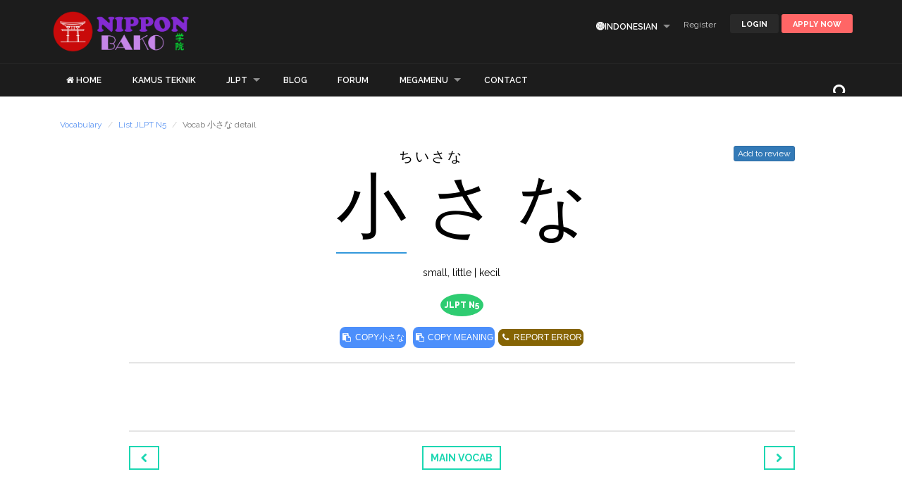

--- FILE ---
content_type: text/html; charset=UTF-8
request_url: https://nipponbako.com/kosakata/jlpt/%E5%B0%8F%E3%81%95%E3%81%AA
body_size: 8928
content:

<!DOCTYPE html>
<html lang="id">

<head>
    <meta charset="utf-8">
    <meta name="robots" content="noodp,noydir" />
    <link rel="alternate" hreflang="en" href="https://nipponbako.com/en/kosakata/jlpt/小さな" />
<link rel="alternate" hreflang="id" href="https://nipponbako.com/kosakata/jlpt/小さな" />
     <title>小さな- Nippon Bako</title>
<meta name="description" content="小さなmerupakan salah satu kata dari kumpulan kosakata JLPT N5 untuk menambah perbendaharaan kata dan untuk persiapan mengambil ujian bahasa Jepang JLPT N5">
<meta name="keywords" content="detail 小さな, contoh kata dari 小さな, contoh kalimat dari 小さな">
<link rel="canonical" href="https://nipponbako.com/kosakata/jlpt/%E5%B0%8F%E3%81%95%E3%81%AA"/>
    <meta property="og:description" content="小さなmerupakan salah satu kata dari kumpulan kosakata JLPT N5 untuk menambah perbendaharaan kata dan untuk persiapan mengambil ujian bahasa Jepang JLPT N5" />
<meta property="og:title" content="小さな- Nippon Bako" />
<meta property="og:type" content="articles" />
<meta property="og:url" content="https://nipponbako.com/kosakata/jlpt/%E5%B0%8F%E3%81%95%E3%81%AA" />
<meta property="og:site_name" content="Nippon Bako" />

    <meta name="twitter:card" content="Nippon Bako" />
<meta name="twitter:site" content="@NipponBako" />
<meta name="twitter:title" content="小さな- Nippon Bako" />
    <script type="application/ld+json">{"@context":"https://schema.org","@type":"WebPage","name":"小さな- Nippon Bako","description":"小さなmerupakan salah satu kata dari kumpulan kosakata JLPT N5 untuk menambah perbendaharaan kata dan untuk persiapan mengambil ujian bahasa Jepang JLPT N5","image":"https://nipponbako/web/img/nippon-final.png"}</script>
    <meta name="csrf-token" content="QGWSCDjcltD3P2kiZqx2vLd3rI47hCMsRT3vengN">
    <meta name="_token" content="QGWSCDjcltD3P2kiZqx2vLd3rI47hCMsRT3vengN" />
    <meta name="viewport" content="width=device-width, height=device-height, initial-scale=1, maximum-scale=1, user-scalable=no">
    <meta name="copyrighted-site-verification" content="9c886bdd8708bce9" />
    
    <!-- Favicons-->
    <link rel="shortcut icon" href="https://nipponbako.com/web/img/favicon.ico" type="image/x-icon"/>
    <link rel="apple-touch-icon" type="image/x-icon" href="https://nipponbako.com/web/img/apple-touch-icon-57x57-precomposed.png">
    <link rel="apple-touch-icon" type="image/x-icon" sizes="72x72" href="https://nipponbako.com/web/img/apple-touch-icon-72x72-precomposed.png">
    <link rel="apple-touch-icon" type="image/x-icon" sizes="114x114" href="https://nipponbako.com/web/img/apple-touch-icon-114x114-precomposed.png">
    <link rel="apple-touch-icon" type="image/x-icon" sizes="144x144" href="https://nipponbako.com/web/img/apple-touch-icon-144x144-precomposed.png">
    
    <!-- GOOGLE WEB FONT -->
    <link href="https://fonts.googleapis.com/css?family=Open+Sans:300,400,600,700,800|Raleway:400,500,600,700,800" rel="stylesheet">
    
    <!-- REVOLUTION BANNER CSS SETTINGS -->
    <link href="https://nipponbako.com/web/rs-plugin/css/settings.css" media="screen" rel="stylesheet">
    
    <!-- CSS -->
    <link href="https://nipponbako.com/web/css/bootstrap.min.css" rel="stylesheet">
    <link href="https://nipponbako.com/web/css/superfish.css" rel="stylesheet">
    <link href="https://nipponbako.com/web/css/style.css" rel="stylesheet">
    <link href="https://nipponbako.com/web/fontello/css/fontello.css" rel="stylesheet">
    <link href="https://nipponbako.com/web/css/single_course.css" rel="stylesheet">
    <link href="https://nipponbako.com/web/css/magnific-popup.css" rel="stylesheet">
    <link href="https://nipponbako.com/web/css/mystyle.css" rel="stylesheet">

    
<style type="text/css">

/*! CSS Used from: https://www.ryouflashcards.com/static/css/main.f90fa337.chunk.css */
.kanji-field{font-family:Kosugi Maru,sans-serif;}
.light-background-text{color:#000;}
a{text-decoration:none;color:#5c95f2;}
.jlpt-level{border:1px solid transparent;display:inline-block;color:#fff;font-weight:800;font-size:12px;border-radius:50%;padding:5px;}
.jlpt5{background-color:#2ecc71;}
.add-review-button-wrapper{display:inline-block;}
.add-review-button{padding:8px;margin:0 auto;border-radius:5px;border:1px solid rgba(27,31,35,.2);cursor:pointer;color:#fff;}
.item-in-reviews{background-color:green;}
#vocab-wrapper{text-align:center;padding-top:5px;padding-bottom:25px;}
#vocabulary-reading{margin-bottom:30px;font-size:20px;letter-spacing:3px;}
#vocabulary-reading{font-family:Kosugi Maru,sans-serif;}
#vocabulary-meaning{margin-top:75px;}
#sentence-list{list-style-type:none;}
.sentence-wrapper{margin:30px auto;text-align:left;padding:25px;border:1px solid #ccc;border-radius:7px;}
.sentence-wrapper p{padding:5px 0;}
.sentence-button{margin:10px 25%;padding:8px;color:#fff;font-weight:600;border:1px solid rgba(27,31,35,.2);border-radius:.35em;cursor:pointer;background-color:#4b8ffb;}
#copy-vocab,#copy-vocab-meaning,#vocab-audio-button,#vocab-report-button{cursor:pointer;font-size:12px;color:#fff;background:#4c8ffb;border:2px solid #4c8ffb;border-radius:8px;padding:3px 0;max-width:22%;font-family:Sen,sans-serif;}
#vocab-audio-button{background-color:purple;border-color:purple;}
#vocab-report-button{background-color:#856404;border-color:#856404;}
#vocab-audio-button i{-webkit-transform:rotate(-30deg);transform:rotate(-30deg);}
#copy-vocab-wrapper{margin-top:15px;}
#copy-vocab-wrapper button:nth-child(2){margin-left:10px;margin-right:5px;}
#copy-vocab-wrapper button:nth-child(3){margin-left:5px;margin-right:10px;}
@media  screen and (max-width:900px){
#vocab-wrapper{width:95%;margin:0 auto;}
#copy-vocab-wrapper{display:flex;justify-content:space-evenly;}
}
*{margin:0;padding:0;}
.separator{border:1px solid #e5e5e5;margin:20px auto;}
.light-background .highlighted{background-color:#ff0;padding:1px;border-radius:5px;}


</style>
 
    <!--rating-->
    
    <!--rating-->
    <!---fontawesome--->
     <link href="https://use.fontawesome.com/releases/v5.7.0/css/all.css" rel="stylesheet">
     <!---fontawesome--->
       
    <!--[if lt IE 9]>
      <script src="http://oss.maxcdn.com/libs/html5shiv/3.7.0/html5shiv.js"></script>
      <script src="http://oss.maxcdn.com/libs/respond.js/1.3.0/respond.min.js"></script>
    <![endif]-->
    
<!-- Global site tag (gtag.js) - Google Analytics -->
<script async src="https://www.googletagmanager.com/gtag/js?id=UA-205625931-1"></script>
<script>
  window.dataLayer = window.dataLayer || [];
  function gtag(){dataLayer.push(arguments);}
  gtag('js', new Date());

  gtag('config', 'UA-205625931-1');
</script>
   <style type="text/css">
       .active-menu{
        background-color: #F66;
       }
   </style>
 
     <script src="https://nipponbako.com/web/js/wanakana.min.js"></script>
     

   
     <script src="https://ajax.googleapis.com/ajax/libs/jquery/3.4.0/jquery.min.js"></script>
         <link rel="stylesheet"  href="https://nipponbako.com/web/css/toastr.min.css"> 
        <script>
$(function() { 
                                  })




/**
  * Disable mouse right-click on page
  * By Arthur Gareginyan (arthurgareginyan@gmail.com)
  * For full source code, visit http://www.mycyberuniverse.com
  */
 document.addEventListener("contextmenu", function(e){
    e.preventDefault();
}, false);
//Disable cut copy paste

document.oncopy = function(){alert("copy option disabled"); return false;}
document.oncut = function(){alert("cut option disabled");return false;}
document.onpaste = function(){alert("paste option disabled");return false;}

//Disable mouse right click
document.onmousedown = disableclick;
msg = "Right Click Disabled";
function disableclick(e)
{
     if(event.button==2)
     {
     alert(msg);
     return false;
   }
}



    //<![CDATA[
   shortcut={
        all_shortcuts:{},
        add:function(a,b,c){
            var d={
                type:"keydown",propagate:!1,disable_in_input:!1,target:document,keycode:!1
            };
            if(c)for(var e in d)"undefined"==typeof c[e]&&(c[e]=d[e]);else c=d;d=c.target,"string"==typeof c.target&&(d=document.getElementById(c.target)),a=a.toLowerCase(),e=function(d){
                d=d||window.event;if(c.disable_in_input){
                    var e;d.target?e=d.target:d.srcElement&&(e=d.srcElement),3==e.nodeType&&(e=e.parentNode);if("INPUT"==e.tagName||"TEXTAREA"==e.tagName)return
                }
                d.keyCode?code=d.keyCode:d.which&&(code=d.which),e=String.fromCharCode(code).toLowerCase(),188==code&&(e=","),190==code&&(e=".");var f=a.split("+"),g=0,h={
                    "`":"~",1:"!",2:"@",3:"#",4:"$",5:"%",6:"^",7:"&",8:"*",9:"(",0:")","-":"_","=":"+",";":":","'":'"',",":"<",".":">","/":"?","\\":"|"
                },
                i={
                    esc:27,escape:27,tab:9,space:32,"return":13,enter:13,backspace:8,scrolllock:145,scroll_lock:145,scroll:145,capslock:20,caps_lock:20,caps:20,numlock:144,num_lock:144,num:144,pause:19,"break":19,insert:45,home:36,"delete":46,end:35,pageup:33,page_up:33,pu:33,pagedown:34,page_down:34,pd:34,left:37,up:38,right:39,down:40,f1:112,f2:113,f3:114,f4:115,f5:116,f6:117,f7:118,f8:119,f9:120,f10:121,f11:122,f12:123},j=!1,l=!1,m=!1,n=!1,o=!1,p=!1,q=!1,r=!1;d.ctrlKey&&(n=!0),d.shiftKey&&(l=!0),d.altKey&&(p=!0),d.metaKey&&(r=!0);for(var s=0;k=f[s],s<f.length;s++)"ctrl"==k||"control"==k?(g++,m=!0):"shift"==k?(g++,j=!0):"alt"==k?(g++,o=!0):"meta"==k?(g++,q=!0):1<k.length?i[k]==code&&g++:c.keycode?c.keycode==code&&g++:e==k?g++:h[e]&&d.shiftKey&&(e=h[e],e==k&&g++);if(g==f.length&&n==m&&l==j&&p==o&&r==q&&(b(d),!c.propagate))return d.cancelBubble=!0,d.returnValue=!1,d.stopPropagation&&(d.stopPropagation(),d.preventDefault()),!1},this.all_shortcuts[a]={callback:e,target:d,event:c.type},d.addEventListener?d.addEventListener(c.type,e,!1):d.attachEvent?d.attachEvent("on"+c.type,e):d["on"+c.type]=e},remove:function(a){var a=a.toLowerCase(),b=this.all_shortcuts[a];delete this.all_shortcuts[a];if(b){var a=b.event,c=b.target,b=b.callback;c.detachEvent?c.detachEvent("on"+a,b):c.removeEventListener?c.removeEventListener(a,b,!1):c["on"+a]=!1}}},shortcut.add("Ctrl+U",function(){ top.location.href="https://nipponbako.com/mau-kemana/" }); //]]>
</script
  </head>
  
  <body>
  <header>
    <div class="container">
    <div class="row">
        <div class="col-md-3 col-sm-3 col-xs-3">
     <a href="" ><img src="https://nipponbako.com/web/img/nippon-final.png" id="logo"></a>
      
      <!--  <a href="https://nipponbako.com" id="logo">Nippon Bako</a>-->
        </div>
        <div class="col-md-9 col-sm-9 col-xs-9 user_style">
                        <div class=" pull-right">
          
                <a href="https://nipponbako.com/login" class="button_top" id="login_top">LOGIN</a> 
                <a href="https://nipponbako.com/courses/daftar" class="button_top hidden-xs" id="apply">Apply Now</a>
         
               </div>
            <ul id="top_nav" class="hidden-xs">
             
                
                <li><a href="https://nipponbako.com/register">Register</a></li>
            </ul>
                            <ul class="sf-menu pull-right">
                <li class="normal_drop_down">
                <a href="#">&#127760;Indonesian </a>
                <div class="mobnav-subarrow"></div>
                <ul>
                                                                                                        <li><a href="https://nipponbako.com/en/kosakata/jlpt/%E5%B0%8F%E3%81%95%E3%81%AA">English</a></li>
                                                       
                </ul>
                                </li>
              </ul>

                         </div>
    </div>
</div>
</header><!-- End header -->

<nav>
<div class="container">
    <div class="row">
        <div class="col-md-12">
            <div id="mobnav-btn"></div>
            <ul class="sf-menu">
                <li class="normal_drop_down ">
                  
                <a href="https://nipponbako.com" class=" icon-home">HOME</a>
             
                </li>
               <!--<li class="normal_drop_down">
                <a href="https://nipponbako.com/courses" class="">KURSUS</a>
                <div class="mobnav-subarrow"></div>
                <ul>
                    <li><a href="https://nipponbako.com/popular-courses">Kursus Populer</a></li>
                    <li><a href="https://nipponbako.com/latest-courses">Kursus Terbaru</a></li>
                    <li><a href="https://nipponbako.com/free-courses">Kursus Gratis</a></li>
                   
                </ul>
                </li>-->
                <li class=""><a href="https://nipponbako.com/kamus-istilah-teknik">KAMUS TEKNIK</a></li>
                <li class="normal_drop_down">
                <a href="https://nipponbako.com/jlpt-study" class="">JLPT</a>
                <div class="mobnav-subarrow"></div>
                <ul>
                    <li><a href="https://nipponbako.com/learn/kanji">Belajar Kanji</a></li>
                    <li><a href="https://nipponbako.com/kosakata">Belajar Kosakata</a></li>
                    <li><a href="https://nipponbako.com/hiragana-and-katakana">Belajar Hiragana &amp; Katakana</a></li>
                    <li><a href="https://nipponbako.com/list-soal">Daftar KUis Kanji &amp; Kosakata</a></li>
                   
                </ul>
                </li>

               <li class=""><a href="https://nipponbako.com/blogs">BLOG</a></li> 
                 <li class=""><a href="https://nipponbako.com/forums">FORUM</a></li>
                <li class="mega_drop_down">
                <a href="#" class="">MEGAMENU</a>
                <div class="mobnav-subarrow"></div>
                <div class="sf-mega">
                    <div class="col-md-4 col-sm-6">
                        <h5>Communicate</h5>
                            <ul class="mega_submenu">
                                <li ><a href="https://nipponbako.com/about-us">Tentang kita</a></li>
                                <li><a href="https://nipponbako.com/teachers">Pengajar</a></li>
                        <!--<li class=""><a href="https://nipponbako.com/plan">Prices &amp; Plans</a></li>-->
                                 
                            </ul>
                    </div>
                  <div class="col-md-4 col-sm-6">
                   <h5>All quizzes</h5>
                          <ul class="mega_submenu">
                          
                              <!--<li><a href="https://nipponbako.com/tests">Kuis JLPT</a></li>-->
                                <li><a href="https://nipponbako.com/hiragana-and-katakana">Tabel Hiragana &amp; Katakana</a></li>
                              <li><a href="https://nipponbako.com/hiragana-and-katakana-quizzes">Kuis Hiragana &amp; Katakana</a></li>
                             
                           
                              
                          </ul>
                    </div>
                    <div class="col-md-4 col-sm-6">
                    <h5>Learn material</h5>
                            <ul class="mega_submenu icons">
                                <li><a href="https://nipponbako.com/kosakata-istilah-teknik">Kosakata Teknik<i class="icon-book"></i></a></li>
                                <li><a href="https://nipponbako.com/learn/kanji">Belajar Kanji <i class="icon-book"></i></a></li>
                              
                                
                            </ul>
                    </div>
                </div>
                </li>
                <li class=""><a href="https://nipponbako.com/contact-us">CONTACT</a></li>
            </ul>
            
            <div class="col-md-3 pull-right hidden-sm hidden-xs">
                    <div id="sb-search" class="sb-search">
                        <form action="https://nipponbako.com/search-course" method="get"  id="search-form" >
                            <input class="sb-search-input" placeholder="Enter your search course..." type="text" value="" name="query" id="search">
                            <input class="sb-search-submit" type="submit" value="">
                            <span class="sb-icon-search"></span>
                        </form>
                    </div>
              </div><!-- End search -->
              
        </div>
    </div><!-- End row -->
</div><!-- End container -->
</nav>

<br><br>
<div class="container">
 <section id="content" class="shortcode-item">
  <div class="container">
    <br>
    <ol class="breadcrumb">
      <li><a href="https://nipponbako.com/kosakata">Vocabulary</a></li>
      <li><a href="https://nipponbako.com/kosakata/jlpt-n5">List JLPT N5</a></li>
      <li class="active">Vocab 小さな detail</li>
    </ol>
    <div class="row">
      <div  class="col-md-10 col-md-offset-1">
              <a class="btn btn-primary btn-xs pull-right" id="445">Add to review</a>
         <div id="vocab-wrapper">

          <p id="vocabulary-reading">
            <span class="light-background-text kanji-field">ちいさな</span>
          </p>
          <br>
           
             
                
                            <div style="font-size: 100px;">
            <div style="display: block; white-space: nowrap;">

                              
              <a class="light-background-text kanji-field" href="https://nipponbako.com/japanese/kanji/%E5%B0%8F"><span class="kanji-colored" style="border-bottom: 2px solid rgb(52, 152, 219); margin: 0px 2px; padding-bottom: 10px;" >小</span></a>
                                                         <span class="light-background-text kanji-field">さ</span>
                                                         <span class="light-background-text kanji-field">な</span>
                                          
            </div>
          </div>
          <p class="light-background-text" id="vocabulary-meaning">small, little
 | kecil</p>
          
          <span class="jlpt-level jlpt5">JLPT N5</span><div id="copy-vocab-wrapper">
            <button id="copy-vocab" onclick="copyToClipboard('#vocab')"><i class="icon-paste"></i> COPY<span class="vocab-field" id="vocab">小さな</span>
            </button><button id="copy-vocab-meaning" onclick="copyToClipboard('#vocabulary-meaning')"><i class="icon-paste"></i> COPY MEANING</button><a id="vocab-report-button" href="https://nipponbako.com/contact-us" ><i class="icon-phone"></i> REPORT ERROR</a></div>
            <div class="separator kanji-separator"></div>
            <div>
              <div class="add-review-button-wrapper">

            </div>
          </div>
          <ul id="sentence-list">
                                               </ul>
           
         </div>
           
     <div class="separator kanji-separator"></div>
     <div class="clearfix text-center">
              <a href="https://nipponbako.com/kosakata/jlpt/%E5%B0%8F%E3%81%95%E3%81%84" class="pull-left button_medium_outline"> <i class="icon-left-open"></i></a>
                <a href="https://nipponbako.com/kosakata" class="button_medium_outline">Main Vocab</a> 
        
        <a href="https://nipponbako.com/kosakata/jlpt/%E8%BF%91%E3%81%84" class="pull-right button_medium_outline"><i class="icon-right-open"></i></a>
            </div>
    
        </div><!--/.col-md-10-->

        </div>
      </div><!--/.row-->
    </div><!--/.container-->
  </section><!--/#content-->
</div>



<div  style="min-height: 300px;"></div>
<div style="height: 5px;background:red"></div>

 
<footer>
<div class="container">
    <div class="row">
        <div class="col-md-8 col-md-offset-2">
            <h3>Subscribe to our Newsletter for latest news.</h3>
            <div id="message-newsletter"></div>
                 <form method="post" action="https://nipponbako.com/newsletter/store" name="newsletter"  class="form-inline">
        <input type="hidden" name="_token" value="QGWSCDjcltD3P2kiZqx2vLd3rI47hCMsRT3vengN">        
                <input type="email" id="email_newsletter"  name="email" placeholder="Your Email" class="form-control">    
     
            <button type="submit" class=" button_outline">Subscribe</button>
        
        
      </form>
        </div>
    </div>
</div>

<hr>

<div class="container" id="nav-footer">
    <div class="row text-left">
        <div class="col-md-3 col-sm-3">
            <h4>Browse</h4>
            <ul>
             <!--   <li><a href="https://nipponbako.com/plan">Prices</a></li>-->
                <li><a href="https://nipponbako.com/courses">Courses</a></li>
                <li><a href="https://nipponbako.com/blogs">Blog</a></li>
                <li><a href="https://nipponbako.com/contact-us">Contacts</a></li>
              
            </ul>
        </div><!-- End col-md-4 -->
        <div class="col-md-3 col-sm-3">
            <h4>KURSUS POPULER</h4>
            <ul>
                                
            </ul>
        </div><!-- End col-md-4 -->
        <div class="col-md-3 col-sm-3">
            <h4>TENTANG NIPPON BAKO</h4>
            <ul>
                <li class=""><a href="https://nipponbako.com/about-us">About Us</a></li>
                <li>
               
               </li>
                <li><a href="https://nipponbako.com/nipponbako-terms-and-conditions">Terms and conditions</a></li>
                <li><a href="https://nipponbako.com/register">Register</a></li>
            </ul>
        </div><!-- End col-md-4 -->
        <div class="col-md-3 col-sm-3">
            <ul id="follow_us">
                <li><a href="//facebook.com/NipponBako" target="_blank"><i class="icon-facebook"></i></a></li>
                <li><a href="//twitter.com/NipponBako" target="_blank"><i class="icon-twitter"></i></a></li>
                <li><a href="//instagram.com/nipponbako/" target="_blank"><i class=" icon-instagram"></i></a></li>
            </ul>
            <ul>
                <li><strong class="phone">+62852 1189 6633</strong><br><small>Mon - Fri / 9.00AM - 06.00PM</small></li>
                <li>Questions? <a href="#">nipponbako@gmail.com</a></li>
            </ul>
        </div><!-- End col-md-4 -->
    </div><!-- End row -->
</div>
<div id="copy_right">©Nippon Bako 2020-2021 Copy right</div>
</footer>

<div id="toTop">Back to top</div>
  
<script type="text/javascript">



$(document).ready(function(){
  $(".show-vocabulary").click(function(){
    $(".ReactCollapse").toggle();
  });
});


function copyToClipboard(element) {
  var $temp = $("<input>");
  $("body").append($temp);
  $temp.val($(element).text()).select();
  document.execCommand("copy");
  $temp.remove();
}
$('.btn-primary').on('click',function(e){
  
 var id = ($(this).attr("id"))

if(id > 0){
 addToVocabRev(id);
     //alert(id);
   }

 });
function addToVocabRev(id){

  $.ajax({
     url: '/member/add-to-vocab-review/'+id,
     type: 'get',
     dataType: 'json',
     success: function(dataResult){
         if(dataResult.statusCode==200){
                    alert("berhasil ditambahkan ke vocab review kamu !");       
                  }
                  else if(dataResult.statusCode==201){
                     alert("Telah terjadi error !");
                  } else if(dataResult.statusCode==202){
                     alert("vocab sudah ada di list review kamu");
                  }else if(dataResult.statusCode==204){
                     alert("vocab tidak bisa ditambahkan");
                  }
       }
     });
 }
</script>



<!-- JQUERY -->
<script src="https://nipponbako.com/web/js/toastr.min.js"></script>
<script src="https://nipponbako.com/web/js/jquery-2.2.4.min.js"></script>
<!-- <script src="http://cdn.bootcss.com/jquery/2.2.4/jquery.min.js"></script>-->
<!-- jQuery REVOLUTION Slider  -->
<script type="text/javascript" src="https://nipponbako.com/web/rs-plugin/js/jquery.themepunch.plugins.min.js"></script>
<script type="text/javascript" src="https://nipponbako.com/web/rs-plugin/js/jquery.themepunch.revolution.min.js"></script>
<script type="text/javascript">

        var revapi;

        jQuery(document).ready(function() {

               revapi = jQuery('.tp-banner').revolution(
                {
                    delay:9000,
                    startwidth:1700,
                    startheight:600,
                    hideThumbs:true,
                    navigationType:"none",
                    fullWidth:"on",
                    forceFullWidth:"on"
                });

        }); //ready

    </script>
 

<!-- Go to www.addthis.com/dashboard to customize your tools -->
<script type="text/javascript" src="//s7.addthis.com/js/300/addthis_widget.js#pubid=ra-5c62dd316104fc29"></script>

            

<!-- Go to www.addthis.com/dashboard to customize your tools -->


<!--<script type="text/javascript" src="//downloads.mailchimp.com/js/signup-forms/popup/unique-methods/embed.js" data-dojo-config="usePlainJson: true, isDebug: false"></script>
    <script type="text/javascript">
        window.dojoRequire(["mojo/signup-forms/Loader"], function(L) {
            L.start({
                "baseUrl": "mc.us4.list-manage.com",
                "uuid": "4d0adce8e86988b03860eb05b",
                "lid": "609b87b9b2",
                "uniqueMethods": true
            })
        })
    </script>-->
    
<!-- OTHER JS --> 
<script src="https://nipponbako.com/web/js/superfish.js"></script>
<script src="https://nipponbako.com/web/js/bootstrap.min.js"></script>
<script src="https://nipponbako.com/web/js/pw_strenght.js"></script>

<script src="https://nipponbako.com/web/js/retina.min.js"></script>
<script src="https://nipponbako.com/web/assets/validate.js"></script>
<script src="https://nipponbako.com/web/js/jquery.placeholder.js"></script>
<script src="https://nipponbako.com/web/js/functions.js"></script>
<script src="https://nipponbako.com/web/js/classie.js"></script>
<script src="https://nipponbako.com/web/js/uisearch.js"></script>
<script src="https://nipponbako.com/web/js/jquery.magnific-popup.js"></script>
<script src="https://nipponbako.com/web/js/jquery.magnific-popup.min.js"></script>

<script>new UISearch( document.getElementById( 'sb-search' ) );</script>

<!--Start of Tawk.to Script-->
<script type="text/javascript">
var Tawk_API=Tawk_API||{}, Tawk_LoadStart=new Date();
(function(){
var s1=document.createElement("script"),s0=document.getElementsByTagName("script")[0];
s1.async=true;
s1.src='https://embed.tawk.to/5fb67afe920fc91564c89c9e/default';
s1.charset='UTF-8';
s1.setAttribute('crossorigin','*');
s0.parentNode.insertBefore(s1,s0);
})();
</script>
<!--End of Tawk.to Script-->
  </body>
</html>

--- FILE ---
content_type: text/css
request_url: https://nipponbako.com/web/css/style.css
body_size: 10894
content:
/*
/*
Theme Name: 
Theme URI: http://www.ansonika.com/learn/
Author: Ansonika
Author URI: http://themeforest.net/user/Ansonika/
Version: 1.7

CSS STRUCTURE:

1. SITE STRUCTURE and TYPOGRAPHY
2. PAGES AND CONTENT
3. FORMS
4. COMMON
5. MEDIA QUERIES

/*============================================================================================*/
/* 1.  SITE STRUCTURE and TYPOGRAPHY */
/*============================================================================================*/
/* Structure */
body {
	font-family: 'Raleway', Arial, Helvetica, sans-serif;
	font-size:14px;
	line-height:20px;
	margin:0;
	background-color:#fff;
	color:#2d4050;
	-webkit-font-smoothing: antialiased !important;
}


header {
	background-color:#1c1c1c;
	border-bottom: 1px solid #272727;
	padding:15px 0;
}
ul#top_nav {
	list-style:none;
	padding:0;
	margin:10px 15px 0 0;
	font-size:12px;
	float:right;
}
ul#top_nav li a{
	color:#ccc;
}
ul#top_nav li a:hover{
	color:#fff;
}
ul#top_nav li:first-child{
	border-left: none;
}
ul#top_nav li {
	display:inline-block;
	border-left: 1px solid #333;
	height:12px;
	line-height:12px;
	padding-right:5px;
	padding-left:7px;
}
nav {
	background-color:#1c1c1c;
}
a img#logo {
	width:200px;
	height:60px;
/*	background:url(../img/nipponfinal.png) no-repeat 0 0 ;*/
	text-indent:-9999px;
	display:block;
}
  

.divider_top{
	background:url(../img/top_divider.png) repeat-x center bottom;
	width:100%;
	height:37px;
	position:absolute;
	bottom:-8px;
	left:0;
}
.divider_top_black{
	background:url(../img/top_divider_black.png) repeat-x center bottom;
	width:100%;
	height:37px;
	position:absolute;
	top:-30px;
	left:0;
	z-index:999;
}
#sub-header{
	padding:30px 0 60px 0;
	color:#fff;
	position:relative;
	text-shadow: 0px 1px 1px rgba(0, 0, 0, 0.4);
	width:100%;
	background:#0cbdaa url(../img/bg_sub-header.png) repeat 0 0;
}
#sub-header_pattern_1{
	padding:30px 0 60px 0;
	color:#fff;
	position:relative;
	text-shadow: 0px 1px 1px rgba(0, 0, 0, 0.4);
	width:100%;
	background:#1abc9c url(../img/pattern_1.png) repeat center top;
}
#sub-header_pattern_2{
	padding:30px 0 60px 0;
	color:#fff;
	position:relative;
	text-shadow: 0px 1px 1px rgba(0, 0, 0, 0.4);
	width:100%;
	background:#1abc9c url(../img/pattern_2.png) repeat center top;
}

#main_content{
	padding:60px 0;
	background-color:#fff;
}
#main_content_gray{
	padding:60px 0 30px 0;
	background-color:#fafafa;
}
#announce{
	padding:60px 0;
}


/* TYPOGRAPHY and links color */
p {
	margin-bottom:20px;
}
blockquote.styled {
	line-height:20px;
	font-size:14px;
	font-style:italic;
}
p.lead{
	font-weight:300;
}
p.lead.boxed{
	font-weight:600;
	font-size:30px;
	background-color: #333;
	display:inline-block;
	padding: 3px 12px;
}
a {
  color: #488dc6;
  text-decoration: none;
  -webkit-transition: all 0.4s ease;
  transition: all 0.4s ease;
}
a:hover,
a:focus {
  color: #000;
  text-decoration: none;
}

h1,h2,h3,h4,h5,h6 {
  	font-family: 'Raleway', Arial, Helvetica, sans-serif;
}
h1 {
	text-transform:uppercase;
	font-weight:700;
	font-size:60px;
	margin:20px 0 0 0;
	padding:0;
}
#main_content .post h1 {
	text-transform:uppercase;
    font-size: 32px;
    font-weight:500;
}
#main_content .post h2 {
    text-transform:none;
	 font-size: 24px;
    font-weight:400;
}
#main_content .post h3 {
	 font-size: 18.72px;
    font-weight:350;
}
#main_content .post h4 {
	 font-size: 16px;
    font-weight:300;
}
#subscribe h1 {
	font-size:46px;
	margin-top:85px;
}
#main_content .post h1 {
	text-transform:uppercase;
	font-weight:400;
	font-size:36px;
	margin-top:0;
}
/*#main_content h2, #main_content_gray h2 {
	text-transform:uppercase;
	font-weight:400;
	font-size:36px;
	margin-top:0;
}*/

#sub-header-features h1, #sub-header-features-2 h1{
	text-transform:uppercase;
	font-weight:400;
	font-size:72px;
	margin:20px 0 0 0;
	padding:0;
}
#sub-header-features h2, #sub-header-features-2 h2{
	font-size:20px;
	font-weight:700;
}
#main_content  h2.plan-title  {
	font-size:18px;
	font-weight:600;
}
#sub-header-features p{
	font-size:15px;
	color:#75807d;
	font-weight:600;
}
#sub-header-features-2 p{
	font-size:15px;
	font-weight:600;
}
#sub-header-features p strong, #sub-header-features ul li strong{
	color:#5b6462;
}
#sub-header-features ul{
	font-size:14px;
	color:#fff;
	font-weight:600;
	list-style:none;
	padding:0;
	margin:0;
	margin-bottom:20px;
}
#sub-header-features p strong, #sub-header-features-2 p strong{
	color:#fff;
}
#testimonials h2{
	text-transform:uppercase;
	color:#fff;
	font-size:60px;
	font-weight:normal;
	letter-spacing:5px;
}
#main-features h2, #main-features_green h2 {
	text-transform:uppercase;
	color:#fff;
	font-size:48px;
	font-weight:normal;
	letter-spacing:5px;
	margin-top:0;
	padding-top:0;
}
#main_content .post h2{
	font-size:26px;
	line-height:28px;
}
#main-features p.lead, #main-features_green p.lead{
	color:#fff;
	font-size:18px;
	margin-bottom:60px;
}
#main-features h3, #main-features_green h3 {
	color:#fff;
	font-size:18px;
	font-weight:700;
}

.question_box h3 {
	font-size:18px;
	text-align:left;
	line-height:22px;
	margin-bottom:10px;
}
.box_style_1 h4{
	border-bottom: 1px solid #eaeff3;
	padding-bottom:10px;
	text-transform:uppercase;
}

#main-contact h3{
	margin-top:0;
	padding-top:0;
}
.box-wp h3 { font-size:36px; font-weight:400;}
.box-wp p.lead {font-weight:600;}

footer h3{
	font-size:30px;
}
#nav-footer h4{
	text-transform:uppercase;
	font-size:18px;
}
ul.latest_news h5{
	margin:0 0 0 25px;
	padding:0;
}


/* #Site Footer */
footer {
	background:#1c1c1c url(../img/logo_footer.png) no-repeat center 60px;
	color:#fff;
	width:100%;
	padding-top:150px;
	text-align:center;
	font-size:13px;
}
#nav-footer ul{
	list-style:none;
	padding:0;
	margin:10px 0 20px 0;
}
ul#follow_us {
	list-style:none;
	padding:0;
	margin:10px 0 15px 0;
}
ul#follow_us  li{
	font-weight:600;
}
#nav-footer ul li a{
	color:#c6c6c7;
}
#nav-footer ul li a:hover, #nav-footer ul li a.active{
	color:#1dd7b2;
}
ul#follow_us  li{
	display: inline-block;
	margin-right:15px;
}
ul#follow_us  li a{
	width:34px;
	height:34px;
	-webkit-border-radius: 50%;
	-moz-border-radius: 50%;
	border-radius: 50%;
	border: 2px solid #c6c6c7;
	color:#c6c6c7;
	display:block;
	line-height:32px;
	font-size:18px;
	text-align:center;
	font-weight:normal;
}
ul#follow_us li a:hover{
	border: 2px solid #fff;
	color:#fff;
}
#copy_right{
	background-color:#202020;
	padding:10px;
	color:#555;
}
footer hr{
	border-color:#2a2a2a;
	margin-top:60px;
}
.phone{
	font-size:22px; color:#F66
}

/* Buttons */
a.button_top {
	border:none;
	margin-top:5px;
	background:#292929;
	color:#fff;
	font-size:11px;
	padding:5px 16px 2px 16px;
	text-decoration:none; 
	transition: background .5s ease; 
	-moz-transition: background .5s ease; 
	-webkit-transition: background .5s ease; 
	-o-transition: background .5s ease; 
	display:inline-block;
	-webkit-border-radius: 3px;
	-moz-border-radius: 3px;
	border-radius: 3px;
	cursor:pointer;
	outline:none;
	font-weight:700;
	text-transform:uppercase;
	-webkit-font-smoothing: antialiased;
}
a.button_top#apply {
	border:none;
	margin-top:5px;
	background: #F66;
	
}
a.button_top:hover {background:#30d9a4; color:#fff;}

a.button_medium, .button_medium {
	border:none;
	background:#30d9a4;
	color:#fff;
	padding:7px 12px;
	text-decoration:none; 
	transition: background .5s ease; 
	-moz-transition: background .5s ease; 
	-webkit-transition: background .5s ease; 
	-o-transition: background .5s ease; 
	display:inline-block;
	cursor:pointer;
	outline:none;
	font-weight:700;
	text-transform:uppercase;
	margin-bottom:20px;
	-webkit-font-smoothing: antialiased;
}
a.button_medium:hover, .button_medium:hover {background:#262c2d;}

a.button_subscribe, .button_subscribe {
	border:none;
	background:#ffd200;
	color:#fff;
	padding:12px 20px;
	text-decoration:none; 
	transition: background .5s ease; 
	-moz-transition: background .5s ease; 
	-webkit-transition: background .5s ease; 
	-o-transition: background .5s ease; 
	display:inline-block;
	cursor:pointer;
	outline:none;
	font-weight:700;
	text-transform:uppercase;
	margin-bottom:20px;
	-webkit-font-smoothing: antialiased;
}
a.button_subscribe:hover, .button_subscribe:hover {background:#262c2d;}

a.button_subscribe_green, .button_subscribe_green {
	border:none;
	background:#30d9a4;
	color:#fff;
	padding:12px 20px;
	text-decoration:none; 
	transition: background .5s ease; 
	-moz-transition: background .5s ease; 
	-webkit-transition: background .5s ease; 
	-o-transition: background .5s ease; 
	display:inline-block;
	cursor:pointer;
	outline:none;
	font-weight:700;
	text-transform:uppercase;
	margin-bottom:20px;
	-webkit-font-smoothing: antialiased;
}
a.button_subscribe_green:hover, .button_subscribe_green:hover {background:#262c2d;}

a.button_medium_outline, .button_medium_outline {
	border:none;
	background:none;
	color:#1dd7b2;
	border:2px solid #1dd7b2;
	padding:5px 10px;
	text-decoration:none; 
	transition: .5s ease; 
	-moz-transition: .5s ease; 
	-webkit-transition:.5s ease; 
	-o-transition: .5s ease; 
	display:inline-block;
	cursor:pointer;
	outline:none;
	font-weight:700;
	text-transform:uppercase;
	margin-bottom:20px;
	-webkit-font-smoothing: antialiased;
}
a.button_medium_outline:hover, .button_medium_outline:hover { color:#262c2d; border:2px solid #262c2d;}

a.button_big, .button_big{
	border:none;
	background:#30d9a4;
	color:#fff;
	font-size:30px;
	line-height:32px;
	padding:20px 50px;
	text-decoration:none; 
	transition: background .5s ease; 
	-moz-transition: background .5s ease; 
	-webkit-transition: background .5s ease; 
	-o-transition: background .5s ease; 
	display:inline-block;
	cursor:pointer;
	outline:none;
	font-weight:800;
	text-transform:uppercase;
	-webkit-font-smoothing: antialiased;
}
a.button_big:hover, .button_big:hover {background:#262c2d;}

.button_red_small, a.button_red_small {
	border:none;
	background:#ff6666;
	color:#fff;
	outline:none;
	padding:2px 8px;
	margin-bottom:15px; 
	text-decoration:none; 
	transition: background .5s ease; 
	-moz-transition: background .5s ease; 
	-webkit-transition: background .5s ease; 
	-o-transition: background .5s ease;
	display:inline-block;
	cursor:pointer;
	font-weight:700;
	font-size:11px;
	-webkit-font-smoothing: antialiased;
}
.button_red_small:hover, a.button_red_small:hover {background:#262c2d;}

a.button_fullwidth, .button_fullwidth {
	border:none;
	background:#30d9a4;
	color:#fff;
	outline:none;
	padding:7px 12px;
	text-decoration:none; 
	transition: background .5s ease; 
	-moz-transition: background .5s ease; 
	-webkit-transition: background .5s ease; 
	-o-transition: background .5s ease; 
	display:block;
	width:100%;
	cursor:pointer;
	font-weight:700;
	text-transform:uppercase;
	margin-bottom:5px;
	text-align:center;
	-webkit-font-smoothing: antialiased;
}
a.button_fullwidth:hover, .button_fullwidth:hover  {background:#262c2d;}

a.button_fullwidth-2, .button_fullwidth-2 {
	border:none;
	background:#eafbf6;
	color:#333;
	outline:none;
	text-align:center;
	padding:7px 12px;
	text-decoration:none; 
	transition: background .5s ease; 
	-moz-transition: background .5s ease; 
	-webkit-transition: background .5s ease; 
	-o-transition: background .5s ease; 
	display:block;
	width:100%;
	cursor:pointer;
	font-weight:700;
	text-transform:uppercase;
	margin-bottom:5px;
-webkit-font-smoothing: antialiased;
}
a.button_fullwidth-2:hover, .button_fullwidth-2:hover  {background:#262c2d; color:#fff;}

a.button_fullwidth-3, .button_fullwidth-3 {
	border:none;
	background:#eafbf6;
	color:#333;
	outline:none;
	text-align:center;
	padding:15px 12px;
	text-decoration:none; 
	transition: background .5s ease; 
	-moz-transition: background .5s ease; 
	-webkit-transition: background .5s ease; 
	-o-transition: background .5s ease;
	font-size:16px;
	display:block;
	width:100%;
	cursor:pointer;
	font-weight:700;
	text-transform:uppercase;
	margin-bottom:15px;
-webkit-font-smoothing: antialiased;
}
a.button_fullwidth-3:hover, .button_fullwidth-3:hover  {background:#262c2d; color:#fff;}

.button_outline, a.button_outline {
	border:2px solid #1dd7b2;
	background:none;
	color:#1dd7b2;
	outline:none;
	padding:13px 24px 13px 24px;
	text-decoration:none; 
	transition: background .5s ease; 
	-moz-transition: background .5s ease; 
	-webkit-transition: background .5s ease; 
	-o-transition: background .5s ease;
	display:inline-block;
	cursor:pointer;
	font-weight:600;
	font-size:16px;
	text-transform:uppercase;
	-webkit-font-smoothing: antialiased;
	outline:none;
	
}
.button_outline:hover, a.button_outline:hover {background:#1dd7b2; color:#fff;}

.btn-filter {
	border:none;
	-webkit-border-radius: 3px;
	-moz-border-radius: 3px;
	border-radius: 3px;
	background: #09C;
	text-transform:uppercase;
	color:#fff;
	outline:none;
	padding:2px 8px 0 8px;
	text-decoration:none; 
	transition: background .5s ease; 
	-moz-transition: background .5s ease; 
	-webkit-transition: background .5s ease; 
	-o-transition: background .5s ease;
	cursor:pointer;
	font-weight:600;
	font-size:11px;
	-webkit-font-smoothing: antialiased;
}
.btn-filter:hover {background:#262c2d;}


/** Wizard Buttons **/
.backward, .forward {
	border:none;
	color:#fff;
	padding:7px 20px;
	text-decoration:none; 
	transition: background .5s ease; 
	-moz-transition: background .5s ease; 
	-webkit-transition: background .5s ease; 
	-o-transition: background .5s ease; 
	display:inline-block;
	cursor:pointer;
	font-weight:600;
	text-transform:uppercase;
	outline:none;
	background:#282828;
	position:relative;
   } 
   
.backward {padding:7px 20px 7px 30px;} 

 button[disabled].backward, button[disabled].forward {
	border:none;
	background:#ccc;
	outline:none;
}

.backward:before {
	 content: "\f053"; 
    font-family: FontAwesome;
    text-decoration: inherit;
    position: absolute;
	font-weight:normal;
    top: 8px;
    left: 20px;
	text-transform:none;
	font-size:9px
   } 
 
.forward {padding:7px 30px 7px 20px;}  
   .forward:before {
	 content: "\f054"; 
    font-family: FontAwesome;
    text-decoration: inherit;
    position: absolute;
	font-weight:normal;
    top: 8px;
    right: 20px;
	text-transform:none;
	font-size:9px
   } 
   
.backward:hover, .forward:hover {background:#00aeef; color:#fff;}

/*============================================================================================*/
/* 2.  PAGES AND CONTENT */
/*============================================================================================*/
/* #home ========== */
.bannercontainer {
		width:100%;
		position:relative;
		padding:0;
}
.divider_top_black{
	background:url(../img/top_divider_black.png) repeat-x center bottom;
	width:100%;
	height:37px;
	position:absolute;
	top:-30px;
	left:0;
	z-index:999;
}
.divider_top_green{
	background:url(../img/top_divider_green.png) repeat-x center bottom;
	width:100%;
	height:37px;
	position:absolute;
	top:-30px;
	left:0;
	z-index:999;
}
#main-features {
	background:#1c1c1c url(../img/bg_sub-header_2.png) repeat 0 0;
	position:relative;
	color:#8c8c8c;
	font-weight:600;
	padding:60px 0;
}
#main-features_green {
	background:#0cbdaa url(../img/bg_sub-header.png) repeat 0 0;
	position:relative;
	color:#fff;
	font-weight:600;
	padding:60px 0;
}
.feature {
	padding-left: 95px;
	position:relative;
}
.feature i{
	margin:0;
	position:absolute; 
	top:0;
	left:0;
	padding:0;
	margin:0;
	width:65px;
	height:65px;
	line-height:60px;
	text-align:center;
	-webkit-border-radius: 50%;
	-moz-border-radius: 50%;
	border-radius: 50%;
	border:2px solid #fff;
	font-size:26px;
	color:#1abc9c;
}

#main-features_green .feature i{
	margin:0;
	position:absolute; 
	top:0;
	left:0;
	padding:0;
	margin:0;
	width:65px;
	height:65px;
	line-height:60px;
	text-align:center;
	-webkit-border-radius: 50%;
	-moz-border-radius: 50%;
	border-radius: 50%;
	border:2px solid #fff;
	font-size:26px;
	color:#fff;
}
#testimonials {
	background: #1abc9c url(../img/users_bg.jpg) repeat 0 0;
	padding:60px 0;
	color:#fff;
	}
.container_count {
	width:60px;
	display:inline-block;
	margin-right:5px;
	text-align:center;
}
.container_count.last {
	margin-right:0;
}
#countdown_wp{
	text-align:center;
	margin:30px 0 20px 0;
}
#days, #hours, #minutes, #seconds{
	-webkit-border-radius: 5px;
	-moz-border-radius: 5px;
	border-radius: 5px;
	border:1px solid #fff;
	text-align:center;
	width:60px;
	height:60px;
	font-size:24px;
	line-height:56px;
	font-family:"Helvetica Neue", Arial, sans-serif;
	font-weight:300;
}

/*LATEST COURSES*/
.cat_row{
	background:#f8f8f8;
	padding: 7px 7px 5px 7px;
	font-size:12px;
	font-weight:600;
}
.cat_row .pull-right{color:#999;}
.cat_row i{
	font-size:14px;
	margin-left:5px;
	margin-right:2px;
}
.cat_row a:hover{text-decoration:none;}
.ribbon_course{
	position:absolute;
	left:-5px;
	top:-5px;
	display:block;
	width:99px;
	height:97px;
	background:url(../img/ribbon.png) no-repeat;
}
.col-item{
    border: 1px solid #ededed;
    background: #FFF;
	margin-bottom:25px;
	position:relative;
}
.col-item .photo img{
    margin: 0 auto;
    width: 100%;
}

.col-item .info{
    padding: 10px;
    border-radius: 0 0 5px 5px;
    margin-top: 1px;
}

.col-item .course_info {
    /*width: 50%;*/
    float: left;
    margin-top: 5px;
}

.col-item .course_info  h4{
    line-height: 20px;
    margin: 0 0 10px 0;
}
.course_info  p{
	font-size:13px;
	line-height: 18px;
}

.rating{
    color: #FC0;
	margin-top:10px;
}
.price{
	margin-top:10px;
	font-weight:700;
	color:#999;
	font-size:16px;
}

.col-item .info .rating{
    color: #1777;
}

.col-item .rating{
    float: left;
    font-size: 17px;
    text-align: left;
    margin-bottom: 20px;
}
.col-item .separator{
    border-top: 1px solid #ededed;
}
.col-item .separator p{
    line-height: 20px;
    margin-bottom: 0;
    margin-top: 10px;
    text-align: center;
	margin-right: 5px;
}
.col-item .btn-add{
    width: 50%;
    float: left;
}
.col-item .btn-add{
    border-right: 1px solid #ededed;
}
.col-item .btn-details{
    width: 45%;
    float: left;
    padding-left: 10px;
}
/*SEARCH BAR*/
#search-form{
	margin-top:15px;
	position:relative;
}
#search-form input{
	font-weight:600;
}
#search-form .input-group{
	border:5px solid rgba(255, 255, 255, 0.5);
	-webkit-border-radius: 3px;
	-moz-border-radius: 3px;
	border-radius: 3px;
	}
#search-form .btn{
	height:44px; text-align:center; border:0;
	margin:0;
	font-size:22px;
	outline:none;
	}
#search-form .btn i{
	margin-left:5px;
	margin-right:5px;
	}
.adv_search a{ 
 -webkit-border-top-left-radius: 3px;-webkit-border-top-right-radius: 3px; -moz-border-radius-topleft: 3px;-moz-border-radius-topright: 3px;border-top-left-radius: 3px;border-top-right-radius: 3px;
position:absolute; left:10px; top:-15px; background-color:#f8f8f8; padding:0px 10px; font-size:11px; color:#333; margin:0;}
.adv_search a:hover{ color:#fff; background:#488dc6;}

.autocomplete-suggestions { border: 1px solid #ccc; background: #FFF; cursor: default; overflow: auto; -webkit-box-shadow: 1px 4px 3px rgba(50, 50, 50, 0.64); -moz-box-shadow: 1px 4px 3px rgba(50, 50, 50, 0.64); box-shadow: 1px 4px 3px rgba(50, 50, 50, 0.64); }
.autocomplete-suggestion { padding: 2px 5px; white-space: nowrap; overflow: hidden; cursor:pointer; }
.autocomplete-selected { background: #F0F0F0; }
.autocomplete-suggestions strong { font-weight: normal; color: #3399FF; }

/*SEARCH BAR 2*/
.sb-search {
	position: relative;
	margin-top: 5px;
	width: 0%;
	min-width: 36px;
	height: 36px;
	float: right;
	overflow: hidden;
	-webkit-transition: width 0.3s;
	-moz-transition: width 0.3s;
	transition: width 0.3s;
	-webkit-backface-visibility: hidden;
	margin-right:-15px;
}

.sb-search-input {
	position: absolute;
	top: 0;
	right: 0;
	border: none;
	outline: none;
	background: none;
	border-bottom:1px solid #ccc;
	width: 100%;
	height: 36px;
	margin: 0;
	z-index: 10;
	padding: 10px 45px 10px 0;
	font-family: inherit;
	color: #ccc;
}

.sb-search-input::-webkit-input-placeholder {
	color: #ccc;
}

.sb-search-input:-moz-placeholder {
	color: #ccc;
}

.sb-search-input::-moz-placeholder {
	color: #ccc;
}

.sb-search-input:-ms-input-placeholder {
	color: #ccc;
}

.sb-icon-search,
.sb-search-submit  {
	width: 36px;
	height: 36px;
	display: block;
	position: absolute;
	right: 0;
	top: 0;
	padding: 0;
	margin: 0;
	line-height: 36px;
	text-align: center;
	cursor: pointer;
}

.sb-search-submit {
	background: #fff; /* IE needs this */
	-ms-filter: "progid:DXImageTransform.Microsoft.Alpha(Opacity=0)"; /* IE 8 */
    filter: alpha(opacity=0); /* IE 5-7 */
    opacity: 0;
	color: transparent;
	border: none;
	outline: none;
	z-index: -1;
}

.sb-icon-search {
	color: #fff;
	background: #1c1c1c;
	z-index: 90;
	font-size: 22px;
	font-family: 'fontello';
	speak: none;
	font-style: normal;
	font-weight: normal;
	font-variant: normal;
	text-transform: none;
	-webkit-font-smoothing: antialiased;
}

.sb-icon-search:before {
	content: "\e806";
}

/* Open state */
.sb-search.sb-search-open,
.no-js .sb-search {
	width: 100%;
}

.sb-search.sb-search-open .sb-icon-search,
.no-js .sb-search .sb-icon-search {
	background: #1c1c1c;
	color: #fff;
	z-index: 11;
}

.sb-search.sb-search-open .sb-search-submit,
.no-js .sb-search .sb-search-submit {
	z-index: 90;
}

/* #home with subscription ========== */
#subscribe_home {
	background-color:#0aa090;
	padding:30px 30px 0 30px;
	margin-top:30px;
}
#subscribe_home input, #subscribe_home .styled-select {
	-moz-box-shadow: 2px 2px 5px rgba(0,0,0,0.3);
	-webkit-box-shadow: 2px 2px 5px rgba(0,0,0,0.3);
	box-shadow: 2px 2px 5px rgba(0,0,0,0.3);
}

#subscribe {
	background:url(../img/arrow_hand_1.png) no-repeat center bottom;
	padding-bottom:70px;
}
/* #home with video ========== */
.video {
	margin-top:30px;
}

/* #about us ======== */
ul.social_team {
	list-style:none;
	padding:0;
	margin:5px 0 5px 0;
	font-size:16px;
}
ul.social_team li{
	display:inline-block;
	-webkit-border-radius: 50%;
	-moz-border-radius: 50%;
	border-radius: 50%;
	border:1px solid #ededed;
	width:30px;
	height:30px;
	line-height:30px;
	text-align:center;
	}
.thumbnail{
	border: none;
	border-radius: 0px;
	box-shadow: none;
	display: block;
	line-height: 0px;
	-moz-border-radius: 0px;
	-moz-box-shadow: none;
	-moz-transition: all 0.2s ease-in-out;
	o-transition: all 0.2s ease-in-out;
	padding: 0px;
	transition: all 0.2s ease-in-out;
	-webkit-border-radius: 0px;
	-webkit-box-shadow: none;
	-webkit-transition: all 0.2s ease-in-out;
}
.caption {background: #f2f2f2;}
.transit-to-top {
	height: 60px;
	overflow: hidden;
	width: 100%;
	cursor:pointer;
}
.transit-to-top h4 {
	text-align:center;
	moz-transition: all 0.3s ease-in-out;
	o-transition: all 0.3s ease-in-out;
	transition: all 0.3s ease-in-out;
	-webkit-transition: all 0.3s ease-in-out;
	margin:20px 0 0 0;
	padding:0;
}
.thumbnail:hover h4{margin-top: -40px;}
.p-title {
	display: block;
	height: 40px;
	}
.widget_nav_menu {	
	min-height:100%;
	height:100%;
	text-align:center;	
}
.project-item-image-container {
	border: none;
	cursor: pointer;
	height: 100%;
	position: relative;
	width: 100%;
}
.project-item-image-container:hover, .project-item :hover .project-item-image-container {
	filter: alpha(opacity=100);
	-moz-transition: background-color 0.2s ease-out, color 0.1s ease-out;
	-ms-filter: "progid:DXImageTransform.Microsoft.Alpha(Opacity=100)";
	opacity: 1;
	-o-transition: background-color 0.2s ease-out, color 0.1s ease-out;
	transition: background-color 0.2s ease-out, color 0.1s ease-out;
	-webkit-transition: background-color 0.2s ease-out, color 0.1s ease-out;
}
.project-item-image-container > img {width: 100%!important;}
.phone-info {
	display: inline-block;
	margin: 5px 0px 0 0;
	width: 100%;
	text-align:center;
}
ul.social-bookmarks.team {float:none; margin:0; padding:0; margin:auto; display:inline-block;}

.question_box {
	padding-left:40px;
	position:relative;
	margin-bottom:30px;
}
.question_box:before {
    content: "\ec7e"; 
   font-family: 'fontello';
    font-style: normal;
    font-weight: normal;
    text-decoration: inherit;
    font-size: 30px;
    position: absolute;
	color:#999;
    top: 5px;
    left: 0;
}

/* #course grid page
================================================ */
ul.submenu-col {
	list-style:none;
	margin:0;
	padding:0;
	font-weight:600;
	font-size:14px;
}
ul.submenu-col li a {
	text-decoration:none;
	padding: 4px 10px;
	display:block;
	margin-bottom:3px;
}
ul.submenu-col li a#active {
	background:#0cbdaa url(../img/arrow.png) no-repeat  96% center;
	color:#fff;
}
ul.submenu-col li a:hover {
	background:#efefef;
	color:#111;
}

.filterable .panel-heading .pull-right {
    margin-top: -20px;
}
.filterable .filters input[disabled] {
    background-color: transparent;
    border: none;
    cursor: auto;
    box-shadow: none;
    padding: 0;
    height: auto;
	margin:0;
	font-weight:600;
}
.filterable .filters input[disabled]::-webkit-input-placeholder {
    color: #333;
}
.filterable .filters input[disabled]::-moz-placeholder {
    color: #333;
}
.filterable .filters input[disabled]:-ms-input-placeholder {
    color: #333;
}
.panel-info{
	-webkit-border-radius: 0;
-moz-border-radius: 0;
border-radius: 0;
}

/* #login and register
================================================ */
 #login_bg{
	background:#0cbdaa url(../img/bg_sub-header.png) repeat 0 0;
	padding:100px 0;
}
 #wizard_bg{
	background:#0cbdaa url(../img/bg_sub-header.png) repeat 0 0;
	padding:60px 0;
}

#login {
	background-color:#fff;
	-moz-box-shadow: 0 0 5px rgba(0, 0, 0, 0.4);
	-webkit-box-shadow: 0 0 5 rgba(0, 0, 0, 0.4);
	box-shadow: 0 0 5px rgba(0, 0, 0, 0.4);
	padding:30px;
}
/* #lwizard apply */
#top-wizard {
	text-align:center;
	padding:15px 120px;
	background-color:#f3f3f3;
	border-bottom:1px solid #e7e7e7;
	position:relative;
	text-transform:uppercase;
	font-size:11px;
}
.ui-widget { }
.ui-widget input, .ui-widget select, .ui-widget textarea, .ui-widget button {}
.ui-widget-content { background: #fff; color: #222222; }
.ui-widget-content a { color: #222222; }
.ui-widget-header {background: #f68e56; }
.ui-widget-header a { color: #222222; }
.ui-progressbar { height:2em; text-align: left; }
.ui-progressbar .ui-progressbar-value {margin: -1px; height:100%; }

#survey_container {
	background-color:#fff;
	 -moz-box-shadow: 0 0 5px rgba(0, 0, 0, 0.4);
	-webkit-box-shadow: 0 0 5 rgba(0, 0, 0, 0.4);
	box-shadow: 0 0 5px rgba(0, 0, 0, 0.4);
	 margin-top:0px;
}
.ie8 #survey_container {
	background-color:#fff;
	border:1px solid #ddd;
	margin-top:60px;
	 margin-bottom:60px;
}
#middle-wizard {
	padding: 50px 125px 35px 125px;
}
#middle-wizard h3{
	padding-top:0;
	margin-top:0;
}
#bottom-wizard {
	text-align:center;
	padding:15px 120px;
	border-top:1px solid #e7e7e7;
	background-color:#f3f3f3;
}
#complete{
	text-align:center;
	padding: 0 45px 35px 45px;
}
#complete h3{
	text-align:center;
	margin-bottom:40px
}
#complete i {
	color:#cacaca;
	margin: 0 0 10px 0;
	font-size:160px;
	padding:0;
}
#complete button{
	-webkit-border-radius: 3px;
	-moz-border-radius: 3px;
	border-radius: 3px;
	font-size:18px;
	border:2px solid  #8dc63f;
	color:#8dc63f;
	padding:15px 35px;
	text-decoration:none; 
	transition: background .5s ease; 
	-moz-transition: background .5s ease; 
	-webkit-transition: background .5s ease; 
	-o-transition: background .5s ease; 
	display:inline-block;
	cursor:pointer;
	font-weight:600;
	text-transform:uppercase;
	outline:none;
	background:#fff;
}
#complete button:hover{background:#00aeef; color:#fff; border:2px solid  #00aeef;}

/** Floated inputs: ex the gender radio ==================== **/   
ul.floated {
	padding:0;
	margin:0 0 0 0;
   }   
ul.floated li {
	float:left;
	margin:0; padding:0;
	width:27%;
   } 
 label.label_gender {padding-left:50px; line-height:42px;}
 
 ul.floated li#age {
	 width:100px;
	 margin-right:55px;
   } 

ul.data-list{
	padding:0;
	margin:0;
	list-style:none;
	margin-bottom:30px;
	} 
ul.data-list-2{
	list-style:none;
	padding-left:0;
	margin-left:0;
	} 
ul.data-list li {position:relative;  } 

ul.data-list-2 li {
	   position:relative;
	   height:42px;
	   margin-bottom:15px;
	   width:100%;
	   display:block;
   }
   
ul.data-list-2 li label {
	float:left;
	margin-left:60px;
	font-size:18px;
	font-weight:400;
	margin-top:9px;
	line-height:22px;
   }  

ul.data-list#terms  {
	font-weight:400;
	line-height:22px;
	margin:0;
	font-size:12px;
	padding:0;
	text-align:center;
   }  


/** Errors validation styles and position ==================== **/   

/** Common style**/   
label.error{
	font-size:11px;
	position: absolute;
	top:-28px;
	right:-15px;
	z-index:99;
	height:25px;
	line-height:25px;
	background-color:#e34f4f;
	color:#fff;
	font-weight:normal;
	padding:0 6px;
   } 
  label.error:after {
	content: '';
	position: absolute;
	border-style: solid;
	border-width: 0 6px 6px 0;
	border-color: transparent #e34f4f;
	display: block;
	width: 0;
	z-index: 1;
	bottom: -6px;
	left: 20%;
   } 
   
.styled-select label.error{overflow:visible;}

ul.floated li#age label.error {right:-15px;} 

ul.floated li label.error{right:-50px;} 

ul.data-list#terms li label.error {
	left:45%;
	display:inline-block;
	width:80px;
   } 

/** Error styles for survey questions**/   
ul.data-list-2 li label.error {
	   	font-size:11px;
	   	position: absolute;
		top:-30px;
		right:-10px;
		margin:0;
		z-index:99;
		height:25px;
		line-height:25px;
		background-color:#e34f4f;
		color:#fff;
		font-weight:normal;
		padding:0 6px;
   }  
/* #teachers
================================================ */
ul.teacher_courses{
	list-style:none;
	margin:0;
	padding:0;
	margin-bottom:20px;
}
/* #course details
================================================ */

.video_course{
	width:100%;
	height:400px;
}
#strips-course{
	padding:60px 0;
}
#strips-course article h3{
	font-size:28px;
	font-weight:800;
	text-transform:uppercase;
}
#strips-course article h3 em{
	font-size:21px;
	font-weight:400;
	text-transform:none;
	font-style:normal;
	display:block;
	color:#999;
}
#strips-course article{
	padding:30px 0;
}
#strips-course.style_2 article{
	padding:30px 0;
	border-bottom: 1px dashed #ededed;
}

#strips-course.shadow article:nth-of-type(odd) {
	background-color:#fdfdfd;
	box-shadow: inset 0px 11px 8px -10px #f8f8f8,inset 0px -11px 8px -10px #f8f8f8;

}
ul.data-lessons {
	margin-left:0;
	padding-left:0;
	margin-bottom:30px;
}
ul.data-lessons li{
	display:inline-block;
	margin-right:5px;
	padding-right:8px;
	border-right: 1px solid #ccc;
	line-height:16px;
	color:#777;
	zoom: 1; *display: inline;
}
ul.data-lessons li a{
	color:#777;
}
ul.data-lessons li a:hover{
	color:#111;
}
ul.data-lessons  li:last-child{
	border-right: none;
}
ul.data-lessons li a.button_red_small{
	color:#fff;
}
/* #Blog
================================================ */
.tags a {
	display:inline-block;
	margin:5px 14px 10px 0;
	height:33px;
	line-height:33px;
	background: #ededed url(../img/tag_bg.png) no-repeat 91% center;
	padding:0 28px 0 11px;
	color:#646464;	
	-webkit-border-top-right-radius: 20px;
	-webkit-border-bottom-right-radius: 20px;
	-moz-border-radius-topright: 20px;
	-moz-border-radius-bottomright: 20px;
	border-top-right-radius: 20px;
	border-bottom-right-radius: 20px;
	transition: background .5s ease; 
}
.tags a:hover {
	background-color:#099ad1;
	color:#fff;
	text-decoration:none;
}

ul.recent_post {
	margin-left:0;
	padding-left:0;
}
ul.recent_post li {
	padding:0 0 8px 0;
	margin-bottom:15px;
	border-bottom:1px #e7e7e7 dotted;
	color:#313131;
	list-style:none;
	line-height:18px;
	padding-bottom:15px;
	color:#888;
	font-style:italic;
}
ul.recent_post li div{
	font-weight:600;
	padding-left:25px;
	font-style:normal
}
ul.recent_post li:last-child{
	border-bottom:0;
	margin-bottom:0;
}
.post {
	margin-bottom:45px;
}
.post img {
	margin-bottom:18px;
}

.post_info {
	padding:10px 0;
	border-bottom:1px #e7e7e7 solid;
	border-top:1px #e7e7e7 solid;
	margin-bottom:12px;
	color:#555;
}
.post_info span {
	color:#ff6666;
}

.post-left {float:left;}
.post-left ul {
	margin-left:0;
	padding-left:0;
}
.post-left ul li {
	float:left;
	margin-right:10px;
	list-style:none;
}
.post-right {float:right;
}
#comments {
	padding:10px 0 0px 0;
	margin-bottom:15px;	
}
#comments ul {
	padding:0;
	margin:0;
	list-style:none;	
}
#comments ol {
	padding:0;
	margin:0;
	list-style:none;
}
#comments li {
	padding:0 0 23px 0;
	list-style:none;
}
.avatar {
	float:left;
	margin-right:11px;
	
}
.avatar img {
	-moz-border-radius:3px;
	-webkit-border-radius:3px;
	border-radius:3px;	
}
.comment_right {display:table;	}
.comment_info {padding-bottom:7px;}
.comment_info span {padding:0 12px;}
#comments ol li ul li {
	padding:23px 0 0 30px;
	margin:0;
}
/* #Contact
================================================ */
#map {width:100%; height:450px;}
#directions { background-color:#0cbdaa; padding:22px 0 0 0; }
ul#contact-info {
	list-style:none;
	margin:0 0 20px 0;
	padding:0;
}
 ul#follow_us_contacts {
	list-style:none;
	padding:0;
	margin:10px 0 20px 0;
}

ul#follow_us_contacts  li {
	position:relative;
	padding-left:45px;
	height:34px;
	line-height:34px;
	margin-bottom:15px;
}
ul#follow_us_contacts  li a i{
	position:absolute;
	left:0;
	top:0;
	width:34px;
	height:34px;
	-webkit-border-radius: 50%;
	-moz-border-radius: 50%;
	border-radius: 50%;
	border: 2px solid #c6c6c7;
	color:#c6c6c7;
	display:block;
	line-height:32px;
	font-size:18px;
	text-align:center;
	font-weight:normal;
}
ul#follow_us_contacts  li a:hover i{
	border: 2px solid #333;
	color:#333;
}
.box_style_2 {
	background:#f9f9f9;
	border:1px solid #f3f3f3;
	padding:30px;
	position:relative;
}
.tape {
	position:absolute;
	left:0;
	top:-20px;
	height:45px;
	width:100%;
	background:url(../img/tape.png) no-repeat center top;
	display:block;
}

/* #News
================================================ */
.media.list_news {
	border-top: 1px dashed #ededed;
	padding-top:20px;
}
/*============================================================================================*/
/* 3.  FORMS */
/*============================================================================================*/
/** Drop down select: ex Country select ==================== **/
.styled-select select {
   background: transparent;
   width:107%;
   padding: 5px;
   padding-left:15px;
   border: 0;
   border-radius: 0;
   height: 41px;
   margin:0;
  	font-weight:400;
	-moz-appearance: window;
    -webkit-appearance: none;
    cursor: pointer;
		color:#999;
   }
.styled-select {
   width: 100%;
      overflow:hidden;
   height: 44px;
   background: #fff url(../img/down_arrow_select.png) no-repeat  right center ;
	border:1px solid #ededed;
	margin-bottom:25px;
   } 
.styled-select select::-ms-expand, .styled-select-2 select::-ms-expand {display: none;}

/** VERSION 1.3 CSS Updated ==================== **/	
.input-icon{position:absolute; right:8px; top:10px; width:32px; height:24px; background-color:#fff; text-align:right; border-left: 1px solid #ececec; color:#ccc; font-size:18px; line-height:24px; text-shadow:none;} 
/**  End Version 1.3 Updated  **/	

.input-icon i { color:#ccc; font-size:18px; line-height:24px;}
.form-group { position:relative; margin-bottom:20px;}

.loader { margin-left:5px; position:absolute;}

.error_message { color:#F33; font-weight:600; margin-bottom:4px;}

.input-group { margin-bottom:20px;}
.form-control {height: 38px; -webkit-box-shadow: none; box-shadow: none; -webkit-appearance: none; }
.form-control.style-2 {height: 45px; -webkit-box-shadow: none; box-shadow: none; -webkit-appearance: none; border:none;  background-color:#fff; }


.ie8 .form-control.style-2 {height: 45px; -webkit-box-shadow: none; box-shadow: none; -webkit-appearance: none; border:none;  background-color:#fff; line-height:45px; }

.input-group button { height:45px; border:none; background-color:#333; color:#fff; -webkit-border-radius: 0px;-moz-border-radius: 0px;border-radius: 0px;}
.input-group button:hover { background-color:#006db8; color:#fff; border:none;-webkit-border-radius: 0px;-moz-border-radius: 0px;border-radius: 0px; border:none;}
.input-group button:focus { outline:none; border:none;}

.form-control::-moz-placeholder { color: #999; opacity:1;}
.form-control::-webkit-input-placeholder {color: #999;}

input.form-control, textarea.form-control {
	background:none;
	background-color:#fff;
	border:1px solid #ececec;
	border-radius: 0;
	 -webkit-appearance: none;
	-webkit-border-radius: 0;
	-moz-border-radius: 0;
	-webkit-box-shadow: none;
    box-shadow: none;
    -webkit-transition: none;
  	color: #a0a0a0;
	height:44px;
	font-size:14px;
	font-weight:400;
	margin-bottom:25px;
	font-family: 'Raleway', Arial, sans-serif;
	line-height: 1.428571429;
	padding: 6px 12px;
}
input.form-control:focus, textarea.form-control:focus, select.form-control:focus {
  border-color:none;
  outline: 0;
  -webkit-box-shadow: none;
  box-shadow: none;
  color:#555;
}
/* Newsletter */
input.form-control#email_newsletter {
margin-bottom:0; 
background-color:#262626;
border:none;
height:52px;
width:380px;
padding-left:25px;
color:#676767;
margin-top:-3px;
}
input.form-control#email_newsletter:focus {
  border-color:none;
  outline: 0;
  -webkit-box-shadow: none;
  box-shadow: none;
  color:#fff;
}

label {font-weight:600;}

label.error{
	font-size:11px;
	position: absolute;
	top:-28px;
	right:-15px;
	z-index:9;
	height:25px;
	line-height:25px;
	background-color:#e34f4f;
	color:#fff;
	font-weight:600;
	padding:0 6px;
   } 
  label.error:after {
	content: '';
	position: absolute;
	border-style: solid;
	border-width: 0 6px 6px 0;
	border-color: transparent #e34f4f;
	display: block;
	width: 0;
	z-index: 1;
	bottom: -6px;
	left: 20%;
   } 
  .login-or {
    position: relative;
    font-size: 18px;
    color: #aaa;
    margin-top: 10px;
    margin-bottom: 10px;
    padding-top: 10px;
    padding-bottom: 10px;
  }
  .login_social {
	  margin-bottom:5px;
  }
  .span-or {
    display: block;
    position: absolute;
    left: 50%;
    top: -2px;
    margin-left: -25px;
    background-color: #fff;
    width: 50px;
    text-align: center;
  }
  .hr-or {
    height: 1px;
    margin-top: 0px !important;
    margin-bottom: 0px !important;
  }
  #pass-info{
	width: 98.5%;
	margin-bottom:15px;
	color: #829CBD;
	text-align: center;
	font: 12px/25px Arial, Helvetica, sans-serif;
}
#pass-info.weakpass{
	border: 1px solid #FF9191;
	background: #FFC7C7;
	color: #94546E;
	text-shadow: 1px 1px 1px #FFF;
}
#pass-info.stillweakpass {
	border: 1px solid #FBB;
	background: #FDD;
	color: #945870;
	text-shadow: 1px 1px 1px #FFF;
}
#pass-info.goodpass {
	border: 1px solid #C4EEC8;
	background: #E4FFE4;
	color: #51926E;
	text-shadow: 1px 1px 1px #FFF;
}
#pass-info.strongpass {
	border: 1px solid #6ED66E;
	background: #79F079;
	color: #348F34;
	text-shadow: 1px 1px 1px #FFF;
}
#pass-info.vrystrongpass {
	border: 1px solid #379137;
	background: #48B448;
	color: #CDFFCD;
	text-shadow: 1px 1px 1px #296429;
}
/* Plans price style =============================*/
.plans {
  margin: 0px auto 50px ;
  zoom: 1;
}
.plans:before, .plans:after {
  content: '';
  display: table;
}
.plans:after {
  clear: both;
}

.plan {
  margin: 10px 0;
  padding: 20px;
  text-align: center;
  background: #fafafa;
  background-clip: padding-box;
  border: solid #dddddd;
  border-width: 1px 0 1px 1px;
  -webkit-box-sizing: border-box;
  -moz-box-sizing: border-box;
  box-sizing: border-box;
  background-color:#fff;
  -webkit-box-shadow: 0 1px 2px rgba(0, 0, 0, 0.1);
  box-shadow: 0 1px 2px rgba(0, 0, 0, 0.1);
}
.col-md-4.plan:first-child {
  margin-right:-30px;
  margin-left:30px;
}
.plan:last-child {
  border-width: 1px;
}
.plan-title {
  position: relative;
  margin: -20px -10px 20px;
  padding: 20px;
  line-height: 1;
  font-size: 18px;
  text-transform:uppercase;
  font-weight: bold;
  border-bottom: 1px dotted #ccc;
}
.plan-title:before {
  content: '';
  position: absolute;
  bottom: -1px;
  left: 0;
  right: 0;
  height: 1px;
}
.plan-price {
 margin: 0 auto 20px;
width: 110px;
height: 110px;
line-height: 110px;
font-size: 30px;
font-weight: bold;
color: white;
background: #4b4b4b;
border-radius: 100px;
-webkit-border-radius: 100px;
-moz-border-radius: 100px;
display: inline-block;
text-align:center;
}
.plan-price > span {
  font-size: 12px;
  font-weight: normal;
  color: rgba(255, 255, 255, 0.9);
}
.plan-features {
  margin-bottom: 20px;
  line-height: 2;
  font-size: 12px;
  text-align: center;
}
ul.plan-features{
	padding:0;
	margin:0 0 30px 0;
}
.plan-features li{
	list-style:none;
}

.plan-tall {
  margin: 0;
  background: #fff;
  border-width: 1px;
  border-radius: 4px;
  margin-right:-30px;
  position:relative;
  z-index:100;
   border: solid #1abc9c;
   position:relative;
}
.ribbon {
	width:99px;
	height:97px;
	position:absolute; 
	left:-7px;
	top:-7px;
	display:block;
	background:url(../img/ribbon.png) no-repeat 0 0;
	z-index:101;
}
.plan-tall > .plan-title {
  font-size: 18px;
}
.plan-tall > .plan-price {
 margin: 0 auto 20px;
height: 130px;
width: 130px;
line-height: 130px;
font-size: 30px;
font-weight: bold;
color: white;
background: #f26d7d;
border-radius: 130px;
-webkit-border-radius: 130px;
-moz-border-radius: 130px;
display: inline-block;
text-align:center;
}
.plan-tall > .plan-features {
  font-size: 14px;
}
.plan-tall > .plan-button {
  padding: 0 16px;
  line-height: 32px;
}
.plan-tall + .plan {
  border-left: 0;
}
/** VERSION 1.3 CSS New ==================== **/	
/* Pricing tables */	
#pricing_2 {
	margin-top:20px;
}
.ribbon_2 {
	width:99px;
	height:97px;
	position:absolute; 
	left:-5px;
	top:-5px;
	display:block;
	background:url(../img/ribbon.png) no-repeat 0 0;
	z-index:101;
}
.pricing-table {
text-align:center;
font-weight:400;
border:2px solid #1ABC9C;
margin-bottom:30px;
background:#fff;
-webkit-transition: all 0.2s ease-in-out;
-moz-transition: all 0.2s ease-in-out;
-o-transition: all 0.2s ease-in-out;
-ms-transition: all 0.2s ease-in-out;
transition: all 0.2s ease-in-out;
position:relative;
}
.pricing-table:hover{
-moz-box-shadow: 0 2px 8px 0 rgba(0,0,0,.5);
-webkit-box-shadow: 0 2px 8px 0 rgba(0,0,0,.5);
box-shadow: 0 2px 8px 0 rgba(0,0,0,.5);
}
.pricing-table.green {
text-align:center;
font-weight:400;
border:1px solid #0cbdaa;
}
.pricing-table.black {
text-align:center;
font-weight:400;
border:1px solid #333;
}
.pricing-table-sign-up {
	border-top:1px solid #ededed;
	padding:10px 10px 5px 10px;
	text-align:center;
	margin-top:30px;
}
.pricing-table-features p {
	padding:10px 20px;
	text-align:center;
	margin:10px 0;
}
.pricing-table-features p:nth-child(2n){
	background:#f8f8f8;
	padding:10px 0;
}
.pricing-table-features, .pricing-table-space{
	background:#fff;
}
.pricing-table p{
		padding:5px;
		margin-top:5px;
		font-size:110%;
		font-weight:400;
		background:#fff;
	}
.pricing-table p strong{
		font-weight:600;
	}
	
.pricing-table .pricing-table-header {
	color:#fff;

	padding:0px;
}
.pricing-table-header .heading{
	display:inline-block;
	width:100%;
	padding:15px 0px;
	text-transform:uppercase;
	font-weight:800;
	font-size:18px;
}
.pricing-table.green .heading{
		background: #0cbdaa;
}

.pricing-table.black .heading{
	background: #333;
}
.pricing-table .pricing-table-header .price-value{
	background: #fff;
}
.pricing-table.green .pricing-table-header .price-value{
	background: #fff;
}
.pricing-table.black .pricing-table-header .price-value{
	background: #fff;
}
.pricing-table-header .price-value {
	display:inline-block;
	width:100%;
	padding:10px 0px;
	background: #1ABC9C;
	font-family:"Helvetica Neue", Arial;
	font-weight:bold;
	color:#555;
	border-bottom:1px solid #ededed;
	margin-bottom:15px;
}

.pricing-table-header .price-value span{
	font-weight:800;
	font-size:36px;
	line-height:36px;
}
.pricing-table-header .price-value span.mo{
	font-size:22px;
	font-weight:400;
}
/**User logged panel on header  **/	
ul.user_panel {
	list-style: none;
	margin:10px 0 0 0;
	padding:0;
	font-size:12px;
	
}

ul.user_panel a.dropdown-toggle{color:#fff;}

.rating_2{color: #FC0;}

/** Member page +  teacher profile  **/	
.box_style_1.profile{ padding-top:30px;}
.profile ul{
	text-transform:none;
	font-size:14px;
	list-style:none;
	padding:0;
	margin:0 0 20px 0;
}
.profile ul li{
	border-bottom:1px solid #ededed;
	padding:5px 0;
}
.profile ul li:last-child{
	border-bottom:none;
}
#payment_opt{
padding-top:25px; padding-bottom:15px;
}
#payment_opt .radio-inline{
	margin-bottom:15px;
	margin-left:0;
}
.payment_logos{margin:-10px 15px 0 0;}

#profile,#agenda{ padding-top:20px;}


ul.social_teacher {
	list-style:none;
	padding:0;
	margin:5px 0 15px 0;
	font-size:16px;
	text-align:center;
}
ul.social_teacher li{
	display:inline-block;
	-webkit-border-radius: 50%;
	-moz-border-radius: 50%;
	border-radius: 50%;
	border:1px solid #ededed;
	width:30px;
	height:30px;
	line-height:20px;
	text-align:center;
}

ul.list_3 {
	list-style:none;
	margin:0;
	padding:0;
}
ul.list_3 li {
	margin-bottom:0;
	position:relative;
	padding-left:20px;
}
ul.list_3 li:before {
	font-family: "fontello";
	content: "\ea3e";
	position:absolute;
	left:0;
	top:0;
}
html #boxed  {
	width:1170px;
	margin:auto;
	-moz-box-shadow: 0 0 5px #000;
	-webkit-box-shadow: 0 0 5px#000;
	box-shadow: 0 0 5px #000;
}
 body#boxed  {
	 background: #999 url(../img/pattern_1.png) repeat;
}
/**  End Version 1.3 New ====================== **/	

/** VERSION 1.5 CSS Updated ==================== **/	
/* Revolution slider fix */
ul.sliderwrapper { display:none}
/* Gallery page */
.picture {margin-bottom:20px; position:relative}
.picture img { padding:5px;box-shadow: inset 0 0 0 1px #e0e5e9;border:5px solid #fbfbfc;background-color:#fff;}
.photo_icon{ display:none; left:30px; position:absolute; top:20px; width:100%; z-index:1; width:30px; height:30px;}
.photo_icon i{ color:#fff; font-size:24px; font-weight:normal}
 nav.sticky {position: fixed;width: 100%;top:0;left:0;z-index:1000;}
/**  End Version 1.5 CSS Updated  ====================== **/	

/*============================================================================================*/
/* 4.  COMMON */
/*============================================================================================*/
.add_bottom_30 {margin-bottom:30px;}
.add_bottom_45 {margin-bottom:45px;}
.add_bottom_60 {margin-bottom:60px;}

.breadcrumb { background:none; padding:0; font-size:12px; margin-top:-30px;}

#join {
	background:url(../img/pattern_2.png) repeat 0 0;
	padding:60px 0;
	-moz-box-shadow:    inset 0 0 10px #000000;
   -webkit-box-shadow: inset 0 0 10px #000000;
   box-shadow:         inset 0 0 10px #000000;
}
ul.list_po_body { padding:0 0 0 0; margin:0; list-style:none; }
p.no_margin { padding:0; margin:0; }
.box_style_1{
	padding:15px 25px 5px 25px;
	box-shadow: inset 0 0 0 1px #e0e5e9;
	border:5px solid #fbfbfc;
	-webkit-border-radius: 5px;
	-moz-border-radius: 5px;
	border-radius: 5px;
	margin-bottom:30px;
	font-size:13px;
	line-height:20px;
	background-color:#fff;
}
img.speaker {
	width:50px;
	height:50px;
	margin-left:15px;
	border:1px solid #fff;
}

.box_style_3 {
   position:relative;
   margin: 0 0 2em 0;
   text-align:center;
   background: #fff;
   padding: 30px 30px 10px 30px;
   border: 1px solid #ededed;
}

/* carousel */
#quote-carousel {
  padding: 0 10px 30px 10px;
  margin-top: 30px 0px 0px;
  font-weight:600;
}
#quote-carousel small{
	color:#fff;
	font-style:italic;
}

/* Control buttons  */
#quote-carousel .carousel-contro {
  background: none;
  color: #222;
  font-size: 3em;
  text-shadow: none;
  margin-top: 30px;
}
/* Previous button  */
#quote-carousel .carousel-control.left {
  left: -12px;
}
/* Next button  */
#quote-carousel .carousel-control.right {
  right: -12px !important;
}
/* Changes the position of the indicators */
#quote-carousel .carousel-indicators {
  right: 50%;
  top: auto;
  bottom: 0px;
  margin-right: -19px;
}
/* Changes the color of the indicators */
#quote-carousel .carousel-indicators li {
  background: #fff;
  border:none;
}
#quote-carousel .carousel-indicators .active {
  background: #1c1c1c;
}
#quote-carousel img{
  width: 100px;
  height: 100px
}
/* End carousel */

.item blockquote {
    border-left: none; 
    margin: 0;
}

.item blockquote img {
    margin-bottom: 10px;
}

.item blockquote p:before {
    content: "\ebe7";
    font-family: 'fontello';
    float: left;
    margin-right: 10px;
}


#toTop {width:100px;border:1px solid #ccc;background:#f7f7f7;text-align:center;padding:5px;position:fixed; bottom:10px;right:10px;cursor:pointer; display:none;color:#333;font-size:11px;}
.img-circle.styled { 
	background-color:#ededed;
	-moz-box-shadow: 0px 0px 0px 5px #ededed; 
	-webkit-box-shadow: 0px 0px 0px 5px #ededed; 
	box-shadow: 0px 0px 0px 5px #ededed;
	margin:auto;
}

/** Collapse **/   
.panel-title a {display:block;}

/** tabs **/   
.tab-content{padding-top:15px;}

/** List styles **/ 
ul.latest_news {
	list-style:none;
	margin:0 0 0 0;
	padding:0;
}
ul.latest_news li{
	margin-bottom:15px;
}
ul.list_ok {
	list-style:none;
	margin:0;
	padding:0;
}
ul.list_ok li {
	margin-bottom:0;
	position:relative;
	padding-left:20px;
}
ul.list_ok li:before {
	font-family: "fontello";
	content: "\e81a";
	position:absolute;
	left:0;
	top:0;
}
ul.list_1 {
	list-style:none;
	margin:0 0 20px 0;
	padding:0;
	font-weight:700;
	font-size:14px;
}
ul.list_1 li a {
	text-decoration:none;
	padding: 4px 10px;
	display:block;
	margin-bottom:0;
	border-bottom: 1px solid #efefef;
}

ul.list_1 li a:after {
	font-family: "fontello";
	content: "\e89b";
	float:right;
}

ul.list_1 li a:hover {
	background:#efefef;
	color:#326e99;
}

ul.list_2 {
	list-style:none;
	margin:0 0 20px 0;
	padding:0;
	font-weight:700;
	font-size:14px;
}
ul.list_2 li a {
	text-decoration:none;
	padding: 4px 10px;
	display:block;
	margin-bottom:0;
	border-bottom: 1px solid #efefef;
}
ul.list_2 li a:after {
	font-family: "fontello";
	content: "\ee1c";
	float:right;
}
ul.list_2 li a:hover {
	background:#efefef;
	color:#326e99;
}

.circ-wrapper h3{
	margin:0;
	padding:15px 0 0 0;
	font-weight:bold;
}
.circ-wrapper.course_detail h3{
	margin:0;
	padding:25px 0 0 0;
	font-weight:bold;
}
.circ-wrapper {
		width: 80px;
		height: 80px;
		text-align: center;
		background:#0cbdaa;
		color:#FFF;
		overflow:hidden;
		-webkit-box-sizing: border-box;
		-moz-box-sizing: border-box;
		box-sizing: border-box;
			 text-shadow: rgb(10, 165, 148) 1px 1px,
    rgb(10, 165, 148)  2px 2px,
    rgb(10, 165, 148)  3px 3px,
    rgb(10, 165, 148)  4px 4px,
    rgb(10, 165, 148)  5px 5px,
    rgb(10, 165, 148)  6px 6px,
    rgb(10, 165, 148)  7px 7px,
    rgb(10, 165, 148)  8px 8px,
    rgb(10, 165, 148)  9px 9px,
    rgb(10, 165, 148)  10px 10px,
    rgb(10, 165, 148)  11px 11px,
    rgb(10, 165, 148)  12px 12px,
    rgb(10, 165, 148)  13px 13px,
    rgb(10, 165, 148)  14px 14px,
    rgb(10, 165, 148)  15px 15px,
    rgb(10, 165, 148)  16px 16px,
    rgb(10, 165, 148)  17px 17px,
    rgb(10, 165, 148)  18px 18px,
    rgb(10, 165, 148)  19px 19px,
    rgb(10, 165, 148)  20px 20px,
    rgb(10, 165, 148)  21px 21px,
    rgb(10, 165, 148)  22px 22px,
    rgb(10, 165, 148)  23px 23px,
    rgb(10, 165, 148)  24px 24px,
    rgb(10, 165, 148)  25px 25px,
    rgb(10, 165, 148)  26px 26px,
    rgb(10, 165, 148)  27px 27px,
    rgb(10, 165, 148)  28px 28px,
    rgb(10, 165, 148)  29px 29px,
    rgb(10, 165, 148)  30px 30px,
    rgb(10, 165, 148)  31px 31px,
    rgb(10, 165, 148)  32px 32px,
    rgb(10, 165, 148)  33px 33px,
    rgb(10, 165, 148)  34px 34px,
    rgb(10, 165, 148)  35px 35px,
    rgb(10, 165, 148)  36px 36px,
    rgb(10, 165, 148)  37px 37px,
    rgb(10, 165, 148)  38px 38px,
    rgb(10, 165, 148)  39px 39px,
    rgb(10, 165, 148)  40px 40px,
    rgb(10, 165, 148)  41px 41px,
    rgb(10, 165, 148)  42px 42px,
    rgb(10, 165, 148)  43px 43px,
    rgb(10, 165, 148)  44px 44px,
    rgb(10, 165, 148)  45px 45px,
    rgb(10, 165, 148)  46px 46px,
    rgb(10, 165, 148)  47px 47px,
    rgb(10, 165, 148)  48px 48px,
    rgb(10, 165, 148)  49px 49px,
    rgb(10, 165, 148)  50px 50px,
    rgb(10, 165, 148)  51px 51px,
    rgb(10, 165, 148)  52px 52px,
    rgb(10, 165, 148)  53px 53px,
    rgb(10, 165, 148)  54px 54px,
    rgb(10, 165, 148)  55px 55px,
    rgb(10, 165, 148)  56px 56px,
    rgb(10, 165, 148)  57px 57px,
    rgb(10, 165, 148)  58px 58px,
    rgb(10, 165, 148)  59px 59px,
    rgb(10, 165, 148)  60px 60px,
    rgb(10, 165, 148)  61px 61px,
    rgb(10, 165, 148)  62px 62px,
    rgb(10, 165, 148)  63px 63px,
    rgb(10, 165, 148)  64px 64px,
    rgb(10, 165, 148)  65px 65px,
    rgb(10, 165, 148)  66px 66px,
    rgb(10, 165, 148)  67px 67px,
    rgb(10, 165, 148)  68px 68px,
    rgb(10, 165, 148)  69px 69px,
    rgb(10, 165, 148)  70px 70px,
    rgb(10, 165, 148)  71px 71px,
    rgb(10, 165, 148)  72px 72px,
    rgb(10, 165, 148)  73px 73px,
    rgb(10, 165, 148)  74px 74px,
    rgb(10, 165, 148)  75px 75px,
    rgb(10, 165, 148)  76px 76px,
    rgb(10, 165, 148)  77px 77px,
    rgb(10, 165, 148)  78px 78px,
    rgb(10, 165, 148)  79px 79px,
    rgb(10, 165, 148)  80px 80px,
    rgb(10, 165, 148)  81px 81px,
    rgb(10, 165, 148)  82px 82px,
    rgb(10, 165, 148)  83px 83px,
    rgb(10, 165, 148)  84px 84px,
    rgb(10, 165, 148) 85px 85px,
    rgb(10, 165, 148) 86px 86px;
	}
	
	.circ-wrapper.red {
		width: 80px;
		height: 80px;
		text-align: center;
		background: #f26965;
		color:#FFF;
		overflow:hidden;
		-webkit-box-sizing: border-box;
		-moz-box-sizing: border-box;
		box-sizing: border-box;
			 text-shadow: rgb(201, 87, 84) 1px 1px,
    rgb(201, 87, 84)  2px 2px,
    rgb(201, 87, 84)  3px 3px,
    rgb(201, 87, 84)  4px 4px,
    rgb(201, 87, 84)  5px 5px,
    rgb(201, 87, 84)  6px 6px,
    rgb(201, 87, 84)  7px 7px,
    rgb(201, 87, 84)  8px 8px,
    rgb(201, 87, 84)   9px 9px,
    rgb(201, 87, 84)  10px 10px,
    rgb(201, 87, 84)  11px 11px,
    rgb(201, 87, 84)  12px 12px,
    rgb(201, 87, 84)  13px 13px,
    rgb(201, 87, 84)  14px 14px,
    rgb(201, 87, 84)  15px 15px,
    rgb(201, 87, 84)  16px 16px,
    rgb(201, 87, 84)  17px 17px,
    rgb(201, 87, 84)  18px 18px,
    rgb(201, 87, 84)  19px 19px,
    rgb(201, 87, 84)  20px 20px,
    rgb(201, 87, 84)  21px 21px,
    rgb(201, 87, 84)  22px 22px,
    rgb(201, 87, 84)  23px 23px,
    rgb(201, 87, 84)  24px 24px,
    rgb(201, 87, 84)  25px 25px,
    rgb(201, 87, 84)  26px 26px,
    rgb(201, 87, 84)  27px 27px,
    rgb(201, 87, 84)  28px 28px,
    rgb(201, 87, 84)  29px 29px,
    rgb(201, 87, 84)  30px 30px,
    rgb(201, 87, 84)  31px 31px,
    rgb(201, 87, 84)  32px 32px,
    rgb(201, 87, 84)  33px 33px,
    rgb(201, 87, 84)  34px 34px,
    rgb(201, 87, 84)  35px 35px,
    rgb(201, 87, 84)  36px 36px,
    rgb(201, 87, 84)  37px 37px,
    rgb(201, 87, 84)  38px 38px,
    rgb(201, 87, 84)  39px 39px,
    rgb(201, 87, 84)  40px 40px,
    rgb(201, 87, 84)  41px 41px,
    rgb(201, 87, 84)  42px 42px,
    rgb(201, 87, 84)  43px 43px,
    rgb(201, 87, 84)  44px 44px,
    rgb(201, 87, 84)  45px 45px,
    rgb(201, 87, 84)  46px 46px,
    rgb(201, 87, 84)  47px 47px,
    rgb(201, 87, 84)  48px 48px,
    rgb(201, 87, 84)  49px 49px,
    rgb(201, 87, 84)  50px 50px,
    rgb(201, 87, 84)  51px 51px,
    rgb(201, 87, 84)  52px 52px,
    rgb(201, 87, 84)  53px 53px,
    rgb(201, 87, 84)  54px 54px,
    rgb(201, 87, 84)  55px 55px,
    rgb(201, 87, 84)  56px 56px,
    rgb(201, 87, 84)  57px 57px,
    rgb(201, 87, 84)  58px 58px,
    rgb(201, 87, 84)  59px 59px,
    rgb(201, 87, 84)  60px 60px,
    rgb(201, 87, 84)  61px 61px,
    rgb(201, 87, 84)  62px 62px,
    rgb(201, 87, 84)  63px 63px,
    rgb(201, 87, 84)  64px 64px,
    rgb(201, 87, 84)  65px 65px,
    rgb(201, 87, 84)  66px 66px,
    rgb(201, 87, 84)  67px 67px,
    rgb(201, 87, 84)  68px 68px,
    rgb(201, 87, 84)  69px 69px,
    rgb(201, 87, 84)  70px 70px,
    rgb(201, 87, 84)  71px 71px,
    rgb(201, 87, 84)  72px 72px,
    rgb(201, 87, 84)  73px 73px,
    rgb(201, 87, 84)  74px 74px,
    rgb(201, 87, 84)  75px 75px,
    rgb(201, 87, 84)  76px 76px,
    rgb(201, 87, 84)  77px 77px,
    rgb(201, 87, 84)  78px 78px,
    rgb(201, 87, 84)  79px 79px,
    rgb(201, 87, 84)  80px 80px,
    rgb(201, 87, 84)  81px 81px,
    rgb(201, 87, 84)  82px 82px,
    rgb(201, 87, 84)  83px 83px,
    rgb(201, 87, 84)  84px 84px,
    rgb(201, 87, 84) 85px 85px,
    rgb(201, 87, 84) 86px 86px;
	}
	
	.circ-wrapper.blue {
		width: 80px;
		height: 80px;
		text-align: center;
		background: #00aeef;
		color:#FFF;
		overflow:hidden;
		-webkit-box-sizing: border-box;
		-moz-box-sizing: border-box;
		box-sizing: border-box;
			 text-shadow: rgb(0, 139, 192) 1px 1px,
    rgb(0, 139, 192)  2px 2px,
    rgb(0, 139, 192)  3px 3px,
    rgb(0, 139, 192)  4px 4px,
    rgb(0, 139, 192)  5px 5px,
    rgb(0, 139, 192)  6px 6px,
    rgb(0, 139, 192)  7px 7px,
    rgb(0, 139, 192)  8px 8px,
    rgb(0, 139, 192)   9px 9px,
    rgb(0, 139, 192)  10px 10px,
    rgb(0, 139, 192)  11px 11px,
    rgb(0, 139, 192)  12px 12px,
    rgb(0, 139, 192)  13px 13px,
    rgb(0, 139, 192)  14px 14px,
    rgb(0, 139, 192)  15px 15px,
    rgb(0, 139, 192)  16px 16px,
    rgb(0, 139, 192)  17px 17px,
    rgb(0, 139, 192)  18px 18px,
    rgb(0, 139, 192)  19px 19px,
    rgb(0, 139, 192)  20px 20px,
    rgb(0, 139, 192)  21px 21px,
    rgb(0, 139, 192)  22px 22px,
    rgb(0, 139, 192)  23px 23px,
    rgb(0, 139, 192)  24px 24px,
    rgb(0, 139, 192)  25px 25px,
    rgb(0, 139, 192)  26px 26px,
    rgb(0, 139, 192)  27px 27px,
    rgb(0, 139, 192)  28px 28px,
    rgb(0, 139, 192)  29px 29px,
    rgb(0, 139, 192)  30px 30px,
    rgb(0, 139, 192)  31px 31px,
    rgb(0, 139, 192)  32px 32px,
    rgb(0, 139, 192)  33px 33px,
    rgb(0, 139, 192)  34px 34px,
    rgb(0, 139, 192)  35px 35px,
    rgb(0, 139, 192)  36px 36px,
    rgb(0, 139, 192)  37px 37px,
    rgb(0, 139, 192)  38px 38px,
    rgb(0, 139, 192)  39px 39px,
    rgb(0, 139, 192)  40px 40px,
    rgb(0, 139, 192)  41px 41px,
    rgb(0, 139, 192)  42px 42px,
    rgb(0, 139, 192)  43px 43px,
    rgb(0, 139, 192)  44px 44px,
    rgb(0, 139, 192)  45px 45px,
    rgb(0, 139, 192)  46px 46px,
    rgb(0, 139, 192)  47px 47px,
    rgb(0, 139, 192)  48px 48px,
    rgb(0, 139, 192)  49px 49px,
    rgb(0, 139, 192)  50px 50px,
    rgb(0, 139, 192)  51px 51px,
    rgb(0, 139, 192)  52px 52px,
    rgb(0, 139, 192)  53px 53px,
    rgb(0, 139, 192)  54px 54px,
    rgb(0, 139, 192)  55px 55px,
    rgb(0, 139, 192)  56px 56px,
    rgb(0, 139, 192)  57px 57px,
    rgb(0, 139, 192)  58px 58px,
    rgb(0, 139, 192)  59px 59px,
    rgb(0, 139, 192)  60px 60px,
    rgb(0, 139, 192)  61px 61px,
    rgb(0, 139, 192)  62px 62px,
    rgb(0, 139, 192)  63px 63px,
    rgb(0, 139, 192)  64px 64px,
    rgb(0, 139, 192)  65px 65px,
    rgb(0, 139, 192)  66px 66px,
    rgb(0, 139, 192)  67px 67px,
    rgb(0, 139, 192)  68px 68px,
    rgb(0, 139, 192)  69px 69px,
    rgb(0, 139, 192)  70px 70px,
    rgb(0, 139, 192)  71px 71px,
    rgb(0, 139, 192)  72px 72px,
    rgb(0, 139, 192)  73px 73px,
    rgb(0, 139, 192)  74px 74px,
    rgb(0, 139, 192)  75px 75px,
    rgb(0, 139, 192)  76px 76px,
    rgb(0, 139, 192)  77px 77px,
    rgb(0, 139, 192)  78px 78px,
    rgb(0, 139, 192)  79px 79px,
    rgb(0, 139, 192)  80px 80px,
    rgb(0, 139, 192)  81px 81px,
    rgb(0, 139, 192)  82px 82px,
    rgb(0, 139, 192)  83px 83px,
    rgb(0, 139, 192)  84px 84px,
    rgb(0, 139, 192) 85px 85px,
    rgb(0, 139, 192) 86px 86px;
	}
	.circ-wrapper i.icon-4x{
		font-size:40px;
	}
.label-warning{
	font-family:Arial, Helvetica, sans-serif;
	font-size:11px;
	padding:5px 7px 4px 7px;
	background-color:#ffcc00;
	}
.media-body{padding-left:10px;}


/*============================================================================================*/
/* 5.  MEDIA QUERIES */
/*============================================================================================*/

@media (min-width: 1201px) and (max-width: 1400px) {
#middle-wizard {padding: 40px 60px 35px 60px;}

}

@media (min-width: 768px) and (max-width: 1200px) {
	#middle-wizard {padding: 40px 60px 35px 60px;}
	ul.floated li#age{
		margin-right:20px;
   }
/** VERSION 1.3 CSS New ==================== **/	
#boxed  {width:980px;}
/**  End Version 1.3 New  **/
}
@media (min-width: 768px) and (max-width: 979px) {

#quote-carousel {
      margin-bottom: 0;
      padding: 0 40px 30px 40px;
      margin-top: 30px;
    }
	
/** VERSION 1.3 CSS New ==================== **/	
.plan-tall + .plan {border: solid #dddddd 1px;}
.plan-tall {margin-right:0;}
.col-md-4.plan:first-child {
  margin-right:0;
  margin-left:0;
  border-right: solid #dddddd 1px;
}
html #boxed  {width:760px;}
/**  End Version 1.3 New  **/
}
	
/* From tablet portrait to mobile */
@media (max-width: 767px)  {
    #quote-carousel .carousel-indicators {
        bottom: -20px !important;  
    }
    #quote-carousel .carousel-indicators li {
        display: inline-block;
        margin: 0px 5px;
        width: 15px;
        height: 15px;
    }
    #quote-carousel .carousel-indicators li.active {
        margin: 0px 5px;
        width: 20px;
        height: 20px;
    }
input.form-control#email_newsletter {
width:80%;
margin:auto;
margin-bottom:15px; 
}
#apply{margin-right:40px;}
#login_top{margin-right:40px;}

#top-wizard {padding:15px 6s0px;}
#middle-wizard {padding: 20px 30px 20px 30px;}

ul.floated li#age {margin-bottom:-10px; } 
   
ul.floated li {
	float:none;
	margin:0; padding:0;
	width:50%;
	padding-bottom:10px;
   }
.col-md-4.plan:first-child, 
.col-md-4.plan:last-child {
		margin-right: 0px;
		margin-left: 0px;
		border-width: 1px 1px 1px 1px;
		-moz-box-sizing:border-box;
		box-sizing:border-box;
	}
	.plan-tall + .plan {
		border-left: 1px;
		border: solid #dddddd;
	}
	.plan-tall {margin-right:0;}

#main_content .post h2{
	font-size:20px;
	line-height:22px;
}
.post-right {float:none;}
.post-left ul li {
	float:none;
	margin-right:0;
	margin-bottom:3px;
}
#strips-course{
	padding:30 0 30px 0;
}
/* Typography*/
p.lead.boxed{
	font-size:22px;
	line-height:24px;
	padding:8px;
}

#subscribe {
	background:none;
	padding-bottom:0;
}
#subscribe h1 {
	font-size:50px;
	margin-top:0;
}
/** VERSION 1.3 CSS New ==================== **/	
ul.user_panel {margin:8px 45px 0 0;}
html #boxed  {width:100%}
/**  End Version 1.3 New  **/	
}	

/* Mobile portrait */
@media (max-width: 480px) {
	a#logo {
	width:37px;
	height:36px;
	background:url(../img/logo_mobile.png) no-repeat 0 0;
}
#subscribe {
	background:none;
	padding-bottom:0;
}
/* Typography*/
h1 {
	font-size:36px;
	line-height:38px;
	margin-bottom:10px;
}
#subscribe h1 {
	font-size:30px;
	margin-top:15px;
	margin-bottom:0;
	text-align:center;
}
#subscribe h2 {
	font-size:30px;
}
#main-features h2, #main-features_green h2 {
	font-size:28px;
}
#main-features p.lead, #main-features_green p.lead{
	font-size:14px;
	margin-bottom:30px;
}
#main_content h2, #main_content_gray h2 {
	font-size:24px;
}
#testimonials h2{
	font-size:28px;
}
p.lead.boxed{
	font-size:14px;
	line-height:16px;
	padding:8px;
}
footer h3 {
	font-size:22px;
	line-height:24px;
}
#top-wizard {padding:15px 30px;}
#bottom-wizard {padding:15px 30px;}
.backward, .forward, button[disabled].backward, button[disabled].forward  {
	text-indent:-9999px;
	width:50px;
	padding:0;
	height:40px;
   } 
.backward:before, .forward:before, button[disabled].backward:before, button[disabled].forward:before {
	text-indent:0;
	top:12px;
	font-size:16px;
   } 
#complete{padding: 0 25px 15px 25px;}
#complete h3{ font-size:18px; margin-bottom:20px}
#complete i {font-size:80px;padding:0;}

#map {height:200px;}
 #login_bg{
	padding:30px 0;
}
.video_course{
	width:100%;
	height:200px;
}

#sub-header{
	padding:10px 0 60px 0;
}
#sub-header-features p{
	font-size:14px;
}
#sub-header-features-2 p{
	font-size:14px;
}
/** VERSION 1.5 CSS New ==================== **/	
 nav.sticky {position: static;}
 /** End 1.5 CSS New ==================== **/	
}

/* Mobile Portrait */
@media only screen and (max-width: 320px) {

.step h3 {font-size:18px;line-height:22px; margin-bottom:20px}
#complete h3{ font-size:18px; margin-bottom:20px}
#complete{padding: 0 15px 15px 15px;}

}

--- FILE ---
content_type: application/x-javascript
request_url: https://nipponbako.com/web/js/pw_strenght.js
body_size: 155
content:
$(document).ready(function() {
	var password1 		= $('#password1'); //id of first password field
	var password2		= $('#password2'); //id of second password field
	var passwordsInfo 	= $('#pass-info'); //id of indicator element
	
	passwordStrengthCheck(password1,password2,passwordsInfo); //call password check function
	
});

function passwordStrengthCheck(password1, password2, passwordsInfo)
{
	//Must contain 5 characters or more
	var WeakPass = /(?=.{5,}).*/; 
	//Must contain lower case letters and at least one digit.
	var MediumPass = /^(?=\S*?[a-z])(?=\S*?[0-9])\S{5,}$/; 
	//Must contain at least one upper case letter, one lower case letter and one digit.
	var StrongPass = /^(?=\S*?[A-Z])(?=\S*?[a-z])(?=\S*?[0-9])\S{5,}$/; 
	//Must contain at least one upper case letter, one lower case letter and one digit.
	var VryStrongPass = /^(?=\S*?[A-Z])(?=\S*?[a-z])(?=\S*?[0-9])(?=\S*?[^\w\*])\S{5,}$/; 
	
	$(password1).on('keyup', function(e) {
		if(VryStrongPass.test(password1.val()))
		{
			passwordsInfo.removeClass().addClass('vrystrongpass').html("Very Strong! (Awesome, please don't forget your pass now!)");
		}	
		else if(StrongPass.test(password1.val()))
		{
			passwordsInfo.removeClass().addClass('strongpass').html("Strong! (Enter special chars to make even stronger");
		}	
		else if(MediumPass.test(password1.val()))
		{
			passwordsInfo.removeClass().addClass('goodpass').html("Good! (Enter uppercase letter to make strong)");
		}
		else if(WeakPass.test(password1.val()))
    	{
			passwordsInfo.removeClass().addClass('stillweakpass').html("Still Weak! (Enter digits to make good password)");
    	}
		else
		{
			passwordsInfo.removeClass().addClass('weakpass').html("Very Weak! (Must be 5 or more chars)");
		}
	});
	
	$(password2).on('keyup', function(e) {
		
		if(password1.val() !== password2.val())
		{
			passwordsInfo.removeClass().addClass('weakpass').html("Passwords do not match!");	
		}else{
			passwordsInfo.removeClass().addClass('goodpass').html("Passwords match!");	
		}
			
	});
}